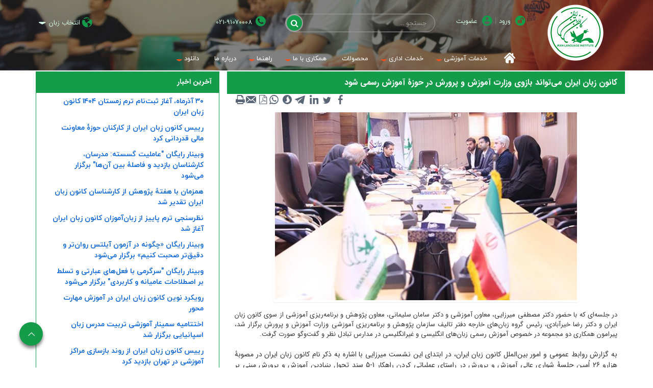

--- FILE ---
content_type: text/html; charset=utf-8
request_url: https://www.ili.ir/fa/news/2304/%DA%A9%D8%A7%D9%86%D9%88%D9%86-%D8%B2%D8%A8%D8%A7%D9%86-%D8%A7%DB%8C%D8%B1%D8%A7%D9%86-%D9%85%DB%8C-%D8%AA%D9%88%D8%A7%D9%86%D8%AF-%D8%A8%D8%A7%D8%B2%D9%88%DB%8C-%D9%88%D8%B2%D8%A7%D8%B1%D8%AA-%D8%A2%D9%85%D9%88%D8%B2%D8%B4-%D9%88-%D9%BE%D8%B1%D9%88%D8%B1%D8%B4-%D8%AF%D8%B1-%D8%AD%D9%88%D8%B2%DB%80-%D8%A2%D9%85%D9%88%D8%B2%D8%B4-%D8%B1%D8%B3%D9%85%DB%8C-%D8%B4%D9%88%D8%AF
body_size: 38839
content:


<!DOCTYPE html>
<html lang='fa' xml:lang='fa' itemscope itemtype="http://schema.org/WebPage">
<head><meta charset="utf-8" /><meta http-equiv="X-UA-Compatible" content="IE=edge" /><meta name="viewport" content="width=device-width, initial-scale=1" /><meta name="fontiran.com:license" content="LF3TA" /><meta name="fontiran.com:license" content="UECNB" /><meta name="fontiran.com:license" content="PN88C" /><title>
	کانون زبان ایران می‌تواند بازوی وزارت آموزش و پرورش در حوزۀ آموزش رسمی شود | کانون زبان ایران 
</title>
<meta name="robots" content="index, follow" />
<link href="/App_Themes/favicon.ico" rel="shortcut icon" type="image/x-icon" /><meta name="apple-mobile-web-app-title" content="کانون زبان ایران" /><link href="/App_Themes/touch-icon-iphone.png" rel="apple-touch-icon" /><link href="/App_Themes/touch-icon-ipad.png" rel="apple-touch-icon" sizes="76x76" /><link href="/App_Themes/touch-icon-iphone-retina.png" rel="apple-touch-icon" sizes="120x120" /><link href="/App_Themes/touch-icon-ipad-retina.png" rel="apple-touch-icon" sizes="152x152" />

<meta name="DC.Identifier" content="https://www.ili.ir/fa/news/2304/%da%a9%d8%a7%d9%86%d9%88%d9%86-%d8%b2%d8%a8%d8%a7%d9%86-%d8%a7%db%8c%d8%b1%d8%a7%d9%86-%d9%85%db%8c-%d8%aa%d9%88%d8%a7%d9%86%d8%af-%d8%a8%d8%a7%d8%b2%d9%88%db%8c-%d9%88%d8%b2%d8%a7%d8%b1%d8%aa-%d8%a2%d9%85%d9%88%d8%b2%d8%b4-%d9%88-%d9%be%d8%b1%d9%88%d8%b1%d8%b4-%d8%af%d8%b1-%d8%ad%d9%88%d8%b2%db%80-%d8%a2%d9%85%d9%88%d8%b2%d8%b4-%d8%b1%d8%b3%d9%85%db%8c-%d8%b4%d9%88%d8%af" />
<meta name="DC.Date.Created" content="12/18/2025" />
<meta name="DC.Title" content="کانون زبان ایران می‌تواند بازوی وزارت آموزش و پرورش در حوزۀ آموزش رسمی شود | کانون زبان ایران " />
<meta name="DC.Description" content="در جلسه‌ای که با حضور دکتر مصطفی میرزایی، معاون آموزشی و دکتر سامان سلیمانی، معاون پژوهش و برنامه‌ریزی آموزشی از سوی کانون زبان ایران و دکتر رضا خیرآبادی، رئیس گروه زبان‌های خارجه دفتر تالیف سازمان پژوهش و برنامه‌ریزی آموزشی وزارت آموزش و پرورش برگزار شد، پیرامون همکاری دو مجموعه در خصوص آموزش رسمی زبان‌های انگلیسی و غیرانگلیسی در مدارس تبادل نظر و گفت‌وگو صورت گرفت." />
<meta name="DC.Language" content="fa" />
<meta name="DC.Publisher" content="کانون زبان ایران" />
<meta property="og:title" content="کانون زبان ایران می‌تواند بازوی وزارت آموزش و پرورش در حوزۀ آموزش رسمی شود | کانون زبان ایران " />
<meta property="og:url" content="https://www.ili.ir/fa/news/2304/%da%a9%d8%a7%d9%86%d9%88%d9%86-%d8%b2%d8%a8%d8%a7%d9%86-%d8%a7%db%8c%d8%b1%d8%a7%d9%86-%d9%85%db%8c-%d8%aa%d9%88%d8%a7%d9%86%d8%af-%d8%a8%d8%a7%d8%b2%d9%88%db%8c-%d9%88%d8%b2%d8%a7%d8%b1%d8%aa-%d8%a2%d9%85%d9%88%d8%b2%d8%b4-%d9%88-%d9%be%d8%b1%d9%88%d8%b1%d8%b4-%d8%af%d8%b1-%d8%ad%d9%88%d8%b2%db%80-%d8%a2%d9%85%d9%88%d8%b2%d8%b4-%d8%b1%d8%b3%d9%85%db%8c-%d8%b4%d9%88%d8%af" />
<meta property="og:site_name" content="کانون زبان ایران" />
<meta property="og:description" content="در جلسه‌ای که با حضور دکتر مصطفی میرزایی، معاون آموزشی و دکتر سامان سلیمانی، معاون پژوهش و برنامه‌ریزی آموزشی از سوی کانون زبان ایران و دکتر رضا خیرآبادی، رئیس گروه زبان‌های خارجه دفتر تالیف سازمان پژوهش و برنامه‌ریزی آموزشی وزارت آموزش و پرورش برگزار شد، پیرامون همکاری دو مجموعه در خصوص آموزش رسمی زبان‌های انگلیسی و غیرانگلیسی در مدارس تبادل نظر و گفت‌وگو صورت گرفت." />
<meta property="og:type" content="article" />
<meta property="og:article:author" content="کانون زبان ایران" />
<meta property="og:image" content="https://www.ili.ir/MediaServer/XenrCj3l5asySX7izqM8UC/6840_0_2023_11_1200_630_1_jpg_0_0/6840.jpg" />
<meta property="og:image:type" content="image/jpeg" />
<meta property="og:image:width" content="1200" />
<meta property="og:image:height" content="630" />
<meta content="کانون زبان ایران می‌تواند بازوی وزارت آموزش و پرورش در حوزۀ آموزش رسمی شود | کانون زبان ایران " itemprop="name" />
<meta content="در جلسه‌ای که با حضور دکتر مصطفی میرزایی، معاون آموزشی و دکتر سامان سلیمانی، معاون پژوهش و برنامه‌ریزی آموزشی از سوی کانون زبان ایران و دکتر رضا خیرآبادی، رئیس گروه زبان‌های خارجه دفتر تالیف سازمان پژوهش و برنامه‌ریزی آموزشی وزارت آموزش و پرورش برگزار شد، پیرامون همکاری دو مجموعه در خصوص آموزش رسمی زبان‌های انگلیسی و غیرانگلیسی در مدارس تبادل نظر و گفت‌وگو صورت گرفت." itemprop="description" />
<meta content="https://www.ili.ir/MediaServer/XenrCj3l5asySX7izqM8UC/6840_0_2023_11_1200_630_1_jpg_0_0/6840.jpg" itemprop="image" />
<meta property="og:locale" content="fa_IR" />

    <!-- Google tag (gtag.js) -->
    <script async src="https://www.googletagmanager.com/gtag/js?id=G-TBZQJWJB86"></script>
    <script>
        window.dataLayer = window.dataLayer || [];
        function gtag() { dataLayer.push(arguments); }
        gtag('js', new Date());
        gtag('config', 'G-TBZQJWJB86');
    </script>
<meta name="author" content="کانون زبان ایران" />
<meta name="publisher" content="کانون زبان ایران" />
<meta name="generator" content="MANA Portal Management System" />
<meta name="google-site-verification" content="643wl4oYPSkW3RKOJdPac3B2AaTprFjpqW4GAEcKbcE" />
<meta name="copyright" content="© 2025 کانون زبان ایران" />

<!--[if lt IE 9]>
<script language='JavaScript' src='/Components/General/Resources/Scripts/Bootstrap/respond.min.js' type='text/javascript'></script>
<![endif]-->

<!--[if lt IE 9]>
<script language='JavaScript' src='/Components/General/Resources/Scripts/Bootstrap/html5shiv.min.js' type='text/javascript'></script>
<![endif]-->
<link rel="canonical" href="https://www.ili.ir/fa/news/2304/%da%a9%d8%a7%d9%86%d9%88%d9%86-%d8%b2%d8%a8%d8%a7%d9%86-%d8%a7%db%8c%d8%b1%d8%a7%d9%86-%d9%85%db%8c-%d8%aa%d9%88%d8%a7%d9%86%d8%af-%d8%a8%d8%a7%d8%b2%d9%88%db%8c-%d9%88%d8%b2%d8%a7%d8%b1%d8%aa-%d8%a2%d9%85%d9%88%d8%b2%d8%b4-%d9%88-%d9%be%d8%b1%d9%88%d8%b1%d8%b4-%d8%af%d8%b1-%d8%ad%d9%88%d8%b2%db%80-%d8%a2%d9%85%d9%88%d8%b2%d8%b4-%d8%b1%d8%b3%d9%85%db%8c-%d8%b4%d9%88%d8%af" /><link type="text/css" rel="stylesheet" media="all" href="https://www.ili.ir/fa/SWResource/v2/s/0/New/7ui8000000040BFMTomeY0zaf6QcbkixvyfBCZ8JCxFAyibbnThEAVcfPQbPbZhUwQcfzqJSqhXJDGfODJSrAJIunWD5ZI6jbSlyevRjeYBkUGVeXGIL5cDdwm8zV04SOJmzc4QKjkpCl6C9YKvuKd/yzqbnI55Y0Jv4S1T84046YGcy1m4000.css" /><link type="text/css" rel="stylesheet" media="all" href="https://www.ili.ir/fa/SWResource/v2/0/New/fde00b2d024cae982037936a5bc7f3401f424dcb2f197969a15c80e1d5345702687bf85cfcc22a8fe209ba4dabc12c115f4801eb8cfc33c1334f447dc32d94a02e0a784205a0d2a9ac0292/e5ce09ee5d9f2e82a5c865483092970aaa87dc15474a9b8fcdfd8cedbf3781a4353a00ddc4d60eee51ae2e2c6db1f6b35e833c3aa2.css" /><link href="/Telerik.Web.UI.WebResource.axd?d=PMrIT5dOWaVYIcpFWUE4nL6Kwm5avY4Ptuu5DDJuLjK0mGeOMrYWERWrtLSI6VS9UtVepjEfZGOz3otV7YjvZwYqnv1Qo0cR_Q-eL4ty4dmR9OGf0&amp;t=638841180637275692&amp;compress=1&amp;_TSM_CombinedScripts_=%[base64]/mIR524kxvaeDbaEZhF1YcX+ZoZa4iscELUC6IVGJ4I0Qm2Wdt/S/ZPJ86gtejrYsJk/u+Y4wi/v257dls/w2vPrbpgzyPlzwEwAS8Sf4l" type="text/css" rel="stylesheet" /><meta name="description" content="در جلسه‌ای که با حضور دکتر مصطفی میرزایی، معاون آموزشی و دکتر سامان سلیمانی، معاون پژوهش و برنامه‌ریزی آموزشی از سوی کانون زبان ایران و دکتر رضا خیرآبادی، رئیس گروه زبان‌های خارجه دفتر تالیف سازمان پژوهش و برنامه‌ریزی آموزشی وزارت آموزش و پرورش برگزار شد، پیرامون همکاری دو مجموعه در خصوص آموزش رسمی زبان‌های انگلیسی و غیرانگلیسی در مدارس تبادل نظر و گفت‌وگو صورت گرفت." /><meta name="keywords" content="کانون زبان ایران می‌تواند بازوی وزارت آموزش و پرورش در حوزۀ آموزش رسمی شود" /></head>
<body class="mainBody">
    <form name="frmContent" method="post" action="/fa/news/2304/کانون-زبان-ایران-می-تواند-بازوی-وزارت-آموزش-و-پرورش-در-حوزۀ-آموزش-رسمی-شود" style="width: 100%" onsubmit="javascript:if (typeof(WebForm_OnSubmit)!='undefined') {return WebForm_OnSubmit();} else {return true;}" id="frmContent">
<div>
<input type="hidden" name="ctl00_rssmStyleSheet_TSSM" id="ctl00_rssmStyleSheet_TSSM" value="" />
<input type="hidden" name="ctl00_rsmAll_TSM" id="ctl00_rsmAll_TSM" value="" />
<input type="hidden" name="__EVENTTARGET" id="__EVENTTARGET" value="" />
<input type="hidden" name="__EVENTARGUMENT" id="__EVENTARGUMENT" value="" />
<input type="hidden" name="__VIEWSTATE" id="__VIEWSTATE" value="wDPPo5K72pKYezqUUdGOWwpTQBXWLvRDEarsTLvmH1M7M1yqDH9ahbVJSlJmjBmPefiDPSj47km8K4mi4S78U5AOg+3Ht3pyPXgEPqyMxgjciP5SJyj205KP4WKm0+GroiAZRPs51DvJasDzmLvo3hM3Tvru9hD3xqFMrhK0Q6fwaQMQLorO4cmN8EqHRQ9CYE1U/[base64]/shqQPQiPO2AioCVUSjGuzxh4f36AoRkMmnwir9XMiYrc0RsFo19J1IfMbVRbqtPaFJAk6teJcRUfKE8ETZ6yLuWuT4o9lnvMM+yAwFt2gkWR6uw+0u/KRAuCM1oARdEukPBTMOICePq13VdX+6JEa4/OCNxv7VsnkUkKeWnIx1vv2K0YXSqdP46ylkBJE/Fz+6I1W6QKa/b+ALWKu+ZAJRDKpeGl+MVmLurPBirbeTImeNXoc8l2+PTXXYwmw/jmNeUcm3DpURrkTIOoggZag9GNSMJDmWpWF1uUaA74ayl47K3yimw==" />
</div>

<script type="text/javascript">
//<![CDATA[
var theForm = document.forms['frmContent'];
function __doPostBack(eventTarget, eventArgument) {
    if (!theForm.onsubmit || (theForm.onsubmit() != false)) {
        theForm.__EVENTTARGET.value = eventTarget;
        theForm.__EVENTARGUMENT.value = eventArgument;
        theForm.submit();
    }
}
//]]>
</script>


<script src="/WebResource.axd?d=pynGkmcFUV13He1Qd6_TZDC0kLo9bkJTz1lnjGZOOF0jAdhvng8GR9sBmhR1jPOm59Htyw2&amp;t=638901662248157332" type="text/javascript"></script>


<script src="/ScriptResource.axd?d=nv7asgRUU0tRmHNR2D6t1C9WenQe6sw5hR-mI6TmbTJ63PHsWCrKLCaTF0vF8OyGTaqG0q7oah5OD-0EPlr0R1V2u2by1Cl00ERm4RW2DDV2qmnDGNtN5kbYcyakP7j_aMtMog2&amp;t=ffffffff93d1c106" type="text/javascript"></script>
<script src="/Telerik.Web.UI.WebResource.axd?_TSM_HiddenField_=ctl00_rsmAll_TSM&amp;compress=1&amp;_TSM_CombinedScripts_=%3bnohLDdl+Q1/wYF+N6DzvKhSN82+i3DKpQIz/ZgZO2aRWb3a48kX/hmIcooPTL2ZrAiuJ28NMpLgtOdz98Key9LjGt/kl82ZAlh85YEl3vZRHd4gyhIuWQdExZjjOFlUl/7L33EBuFQOiO2xDfhMHDxyTbMRCJLEuQ9o3/v5RjDISxdDm+/jPScXF6XOVwjSeahxDSzEr8P6MR22NosBafCUpN2P7XyWjU6D6tKez+O4ssqJ/hJbvVRljbCGH2hl+LxvcN6XeOWIRsr/6TTnYSXACBTcWaCQhK5yoRPhyqHaglWY/[base64]" type="text/javascript"></script>
<script type="text/javascript">
//<![CDATA[
function WebForm_OnSubmit() {
if (typeof(ValidatorOnSubmit) == "function" && ValidatorOnSubmit() == false) return false;
return true;
}
//]]>
</script>

        <div id="generalMainWrap">
            
            <script type="text/javascript">
//<![CDATA[
Sys.WebForms.PageRequestManager._initialize('ctl00$rsmAll', 'frmContent', ['tctl00$cphMiddle$Sampa_Web_View_RemarkUI_RemarkListEditControl10cphMiddle_93$reRemarkEdit$cbCaptcha$rcCaptcha$ctl01','','tctl00$ctl00$cphMiddle$Sampa_Web_View_RemarkUI_RemarkListEditControl10cphMiddle_93$rlsRemarkList$pnlLikeResultPanel','','tctl00$ctl00$cphMiddle$Sampa_Web_View_RemarkUI_RemarkListEditControl10cphMiddle_93$rlsRemarkList$pnlNextPageResultPanel','','tctl00$ctl00$cphMiddle$Sampa_Web_View_RemarkUI_RemarkListEditControl10cphMiddle_93$rlsRemarkList$pnlRateSummaryPanel','','tctl00$ctl00$cphMiddle$Sampa_Web_View_RemarkUI_RemarkListEditControl10cphMiddle_93$reRemarkEdit$pnlRemarkEditPanel','','tctl00$ctl00$cphMiddle$Sampa_Web_View_RemarkUI_RemarkListEditControl10cphMiddle_93$reRemarkEdit$ucMessageBox$pnlLastMessagePanel','','tctl00$ramGeneralSU',''], ['ctl00$cphMiddle$Sampa_Web_View_RemarkUI_RemarkListEditControl10cphMiddle_93$reRemarkEdit$cbCaptcha$rcCaptcha$CaptchaLinkButton','','ctl00$cphMiddle$Sampa_Web_View_RemarkUI_RemarkListEditControl10cphMiddle_93$rlsRemarkList$btnLike','','ctl00$cphMiddle$Sampa_Web_View_RemarkUI_RemarkListEditControl10cphMiddle_93$rlsRemarkList$btnDislike','','ctl00$cphMiddle$Sampa_Web_View_RemarkUI_RemarkListEditControl10cphMiddle_93$rlsRemarkList$btnNextPage','','ctl00$cphMiddle$Sampa_Web_View_RemarkUI_RemarkListEditControl10cphMiddle_93$rlsRemarkList$btnShowRateSummary','','ctl00$cphMiddle$Sampa_Web_View_RemarkUI_RemarkListEditControl10cphMiddle_93$reRemarkEdit$btnSave',''], [], 90, 'ctl00');
//]]>
</script>

            <header class="mainHeaderWrap">
                <div class="adminBarWrap">
                    

                </div>
                <div class="bgWideDef">
                    <div class="headerTop">
                        <div id="ctl00_cphTopHeader_Container629" class="container ">
	<div id="ctl00_cphTopHeader_cphTopHeader_row_629_0" class="row row629">
		<div id="ctl00_cphTopHeader_cphTopHeaderRight_Container630" class=" col-sm-2 col-xs-3">
			<div id="ctl00_cphTopHeader_cphTopHeaderRight_cphTopHeaderRight_row_630_0" class="row row630">
				<div id="ctl00_cphTopHeader_cphTopHeaderRight_pnl00cphTopHeaderRight_825" class="col-cms col-md-12 logoSite">
					<div class="inner ">
						

<a id="ctl00_cphTopHeader_cphTopHeaderRight_Sampa_Web_View_GeneralUI_HeaderLogoContol00cphTopHeaderRight_825_hplLogo" title="کانون زبان ایران" class="mainLogoLink" href="/"><img id="ctl00_cphTopHeader_cphTopHeaderRight_Sampa_Web_View_GeneralUI_HeaderLogoContol00cphTopHeaderRight_825_imgLogo" class="img-responsive mainLogoImage hidden-xs" width="110" height="110" src="/MediaServer/uUFoZHUdghVJtS7N50N3c1/3381_0_2021_4_0_0_0_png_0_0/%da%a9%d8%a7%d9%86%d9%88%d9%86-%d8%b2%d8%a8%d8%a7%d9%86-%d8%a7%db%8c%d8%b1%d8%a7%d9%86.png" alt="کانون زبان ایران" style="border-width:0px;" /><img id="ctl00_cphTopHeader_cphTopHeaderRight_Sampa_Web_View_GeneralUI_HeaderLogoContol00cphTopHeaderRight_825_imgLogoMobile" class="img-responsive mobileMainLogoImage hidden-lg hidden-md hidden-sm" width="84" height="84" src="/MediaServer/N0SbccnRqhQNQz9URkyS38/3382_0_2021_4_0_0_0_png_0_0/%da%a9%d8%a7%d9%86%d9%88%d9%86-%d8%b2%d8%a8%d8%a7%d9%86-%d8%a7%db%8c%d8%b1%d8%a7%d9%86.png" alt="کانون زبان ایران" style="border-width:0px;" /></a>

					</div>
				</div>
			</div>
		</div><div id="ctl00_cphTopHeader_cphTopHeaderLeft_Container631" class=" col-sm-10 col-xs-9">
			<div id="ctl00_cphTopHeader_cphTopHeaderLeft_cphTopHeaderLeft_row_631_0" class="row row631">
				<div id="ctl00_cphTopHeader_cphTopHeaderLeft_pnl00cphTopHeaderLeft_977" class="col-cms col-lg-2 col-lg-npl col-lg-npr col-md-3 col-md-npl col-md-npr col-sm-3 col-sm-npl col-sm-npr col-xs-9 col-xs-npl col-xs-npr loginRegister">
					<div class="inner ">
						

<ul id="ctl00_cphTopHeader_cphTopHeaderLeft_Sampa_Web_View_SiteMemberUI_SiteMemberWelcome00cphTopHeaderLeft_977_ulWelcomWrapper" class="siteMemberWelcomeWrapNew noPrint ">
    
    
    <li id="ctl00_cphTopHeader_cphTopHeaderLeft_Sampa_Web_View_SiteMemberUI_SiteMemberWelcome00cphTopHeaderLeft_977_liLogout" class="logout">
        <a id="ctl00_cphTopHeader_cphTopHeaderLeft_Sampa_Web_View_SiteMemberUI_SiteMemberWelcome00cphTopHeaderLeft_977_hplLogout" href="/fa/login" target="_self"><i class='glyphicon glyphicon-responsive glyphicon-locked'></i><span>ورود</span></a>
    </li>
    <li id="ctl00_cphTopHeader_cphTopHeaderLeft_Sampa_Web_View_SiteMemberUI_SiteMemberWelcome00cphTopHeaderLeft_977_liCreateAccount" class="createAccount">
        <a id="ctl00_cphTopHeader_cphTopHeaderLeft_Sampa_Web_View_SiteMemberUI_SiteMemberWelcome00cphTopHeaderLeft_977_hplCreateAccount" href="/fa/signup"><i class='glyphicon glyphicon-user glyphicon-responsive'></i><span>عضویت</span></a>
    </li>
    
    
</ul>



					</div>
				</div><div id="ctl00_cphTopHeader_cphTopHeaderLeft_pnl01cphTopHeaderLeft_953" class="col-cms hidden-lg hidden-md hidden-sm mobileMenu">
					<div class="inner ">
						

<div class="pushMenuWrapper">
    <div class="pushMenuInner">
        <a class="hamburger"><i class=""></i><i class=""></i><i class=""></i></a>
        <div class="pushMenuTabPanel force">
            <div class="pushMenuCloseIco close"><i aria-hidden="true" class="fa fa-fw fa-times"></i></div>
            <div class="tabPanelSet">
                <a id="ctl00_cphTopHeader_cphTopHeaderLeft_Sampa_Web_View_GeneralUI_PushMenuControl01cphTopHeaderLeft_953_hplPushMenuLogo" class="pushMenuLogoLink" href="/"><img id="ctl00_cphTopHeader_cphTopHeaderLeft_Sampa_Web_View_GeneralUI_PushMenuControl01cphTopHeaderLeft_953_imgPushMenuLogo" class="img-responsive pushMenuLogo" width="113" height="113" src="/Content/media/image/2021/02/3301_orig.png" alt="کانون زبان ایران" style="width:113px;border-width:0px;" /></a>
                
                
                
                <div id="tabPanelMenu" class="tabpanelContent">
                    <div class="content" id="accordion">
                        <div class='panel panel-pushmenu-nochild level-0 '><a href='https://www.ili.ir' class=''><i class='glyphicon glyphicon-home'></i><span>صفحه نخست</span></a></div><div class='panel panel-pushmenu level-0 '><div class='panel-heading accordion-toggle collapsed'  data-toggle='collapse' data-target='#pushmenu158' data-parent='#accordion'><a  class=''>خدمات آموزشی</a></div><div id='pushmenu158' class='panel-body panel-collapse collapse  accordion'><ul id='accordion158'><li class='pushmenu-level1 has-submenu level-1'><div class='panel panel-pushmenu-level1 group158' id='accordion165'><div class='panel-heading accordion-toggle collapsed'  data-toggle='collapse' data-target='#pushmenu_165' id='head165' data-parent='#accordion158' ><a  class=''>آموزش عمومی زبان‌ها</a></div><div id='pushmenu_165' class='panel-body panel-collapse collapse ' data-parent='#accordion158' ><ul id='accordion165'><li class='pushmenu-level2  level-2'><div class='panel-pushmenu-level1-nochild'><a href='https://www.ili.ir/fa/services/services165/german-%d8%a2%d9%85%d9%88%d8%b2%d8%b4-%d8%b2%d8%a8%d8%a7%d9%86-%d8%a2%d9%84%d9%85%d8%a7%d9%86%db%8c' class=''>آموزش زبان آلمانی</a></div></li><li class='pushmenu-level2  level-2'><div class='panel-pushmenu-level1-nochild'><a href='https://www.ili.ir/fa/services/services165/spanish-%d8%a7%d8%b3%d9%be%d8%a7%d9%86%db%8c%d8%a7%db%8c%db%8c' class=''>آموزش زبان اسپانیایی</a></div></li><li class='pushmenu-level2  level-2'><div class='panel-pushmenu-level1-nochild'><a href='https://www.ili.ir/fa/services/services165/ordinary-%d8%a2%d9%85%d9%88%d8%b2%d8%b4-%d8%b2%d8%a8%d8%a7%d9%86-%d8%a7%d9%86%da%af%d9%84%db%8c%d8%b3%db%8c' class=''>آموزش زبان انگلیسی</a></div></li><li class='pushmenu-level2  level-2'><div class='panel-pushmenu-level1-nochild'><a href='https://www.ili.ir/fa/services/services165/act-%d8%a2%d9%85%d9%88%d8%b2%d8%b4-%d9%85%da%a9%d8%a7%d9%84%d9%85%d9%87-%d8%a7%d9%86%da%af%d9%84%db%8c%d8%b3%db%8c' class=''>آموزش مکالمه انگلیسی</a></div></li><li class='pushmenu-level2  level-2'><div class='panel-pushmenu-level1-nochild'><a href='https://www.ili.ir/fa/services/services165/italian-%d8%a2%d9%85%d9%88%d8%b2%d8%b4-%d8%b2%d8%a8%d8%a7%d9%86-%d8%a7%db%8c%d8%aa%d8%a7%d9%84%db%8c%d8%a7%db%8c%db%8c' class=''>آموزش زبان ایتالیایی</a></div></li><li class='pushmenu-level2  level-2'><div class='panel-pushmenu-level1-nochild'><a href='https://www.ili.ir/fa/services/services165/turkey-turkey-%d8%a2%d9%85%d9%88%d8%b2%d8%b4-%d8%b2%d8%a8%d8%a7%d9%86-%d8%aa%d8%b1%da%a9%db%8c-%d8%a7%d8%b3%d8%aa%d8%a7%d9%86%d8%a8%d9%88%d9%84%db%8c-%d8%a2%d9%85%d9%88%d8%b2%d8%b4%da%af%d8%a7%d9%87-%d9%85%d9%88%d8%b3%d8%b3%d9%87' class=''>آموزش زبان ترکی استانبولی</a></div></li><li class='pushmenu-level2  level-2'><div class='panel-pushmenu-level1-nochild'><a href='https://www.ili.ir/fa/services/services165/chinese-%d8%a2%d9%85%d9%88%d8%b2%d8%b4-%d8%b2%d8%a8%d8%a7%d9%86-%da%86%db%8c%d9%86%db%8c' class=''>آموزش زبان چینی</a></div></li><li class='pushmenu-level2  level-2'><div class='panel-pushmenu-level1-nochild'><a href='https://www.ili.ir/fa/services/services165/russian-%d8%a2%d9%85%d9%88%d8%b2%d8%b4-%d8%b2%d8%a8%d8%a7%d9%86-%d8%b1%d9%88%d8%b3%db%8c' class=''>آموزش زبان روسی</a></div></li><li class='pushmenu-level2  level-2'><div class='panel-pushmenu-level1-nochild'><a href='https://www.ili.ir/fa/services/services165/arabic-%d8%b9%d8%b1%d8%a8%db%8c' class=''>آموزش زبان عربی</a></div></li><li class='pushmenu-level2  level-2'><div class='panel-pushmenu-level1-nochild'><a href='https://www.ili.ir/fa/services/services165/persian-%d8%a2%d9%85%d9%88%d8%b2%d8%b4-%d8%b2%d8%a8%d8%a7%d9%86-%d9%81%d8%a7%d8%b1%d8%b3%db%8c' class=''>آموزش زبان فارسی</a></div></li><li class='pushmenu-level2  level-2'><div class='panel-pushmenu-level1-nochild'><a href='https://www.ili.ir/fa/services/services165/french-%d9%81%d8%b1%d8%a7%d9%86%d8%b3%d9%87' class=''>آموزش زبان فرانسه</a></div></li></ul></div></div></li><li class='pushmenu-level2  level-1'><div class='panel-pushmenu-level1-nochild'><a href='https://www.ili.ir/fa/services/services-%d8%a2%d9%85%d9%88%d8%b2%d8%b4-%d8%b2%d8%a8%d8%a7%d9%86-%d8%a8%d8%a7-%d8%a7%d9%87%d8%af%d8%a7%d9%81-%d9%88%db%8c%da%98%d9%87' class=''>آموزش زبان با اهداف ویژه</a></div></li><li class='pushmenu-level2  level-1'><div class='panel-pushmenu-level1-nochild'><a href='https://www.ili.ir/fa/services/lms-%d8%a2%d9%85%d9%88%d8%b2%d8%b4-%d9%87%d8%a7%db%8c-%d9%85%d8%ac%d8%a7%d8%b2%db%8c-LMS' class=''>آموزش های مجازی</a></div></li><li class='pushmenu-level2  level-1'><div class='panel-pushmenu-level1-nochild'><a href='https://www.ili.ir/fa/services/stafftraining-%d8%a2%d9%85%d9%88%d8%b2%d8%b4-%d9%86%db%8c%d8%b1%d9%88%db%8c-%d8%a7%d9%86%d8%b3%d8%a7%d9%86%db%8c' class=''>آموزش نیروی انسانی</a></div></li></ul></div></div><div class='panel panel-pushmenu level-0 '><div class='panel-heading accordion-toggle collapsed'  data-toggle='collapse' data-target='#pushmenu467' data-parent='#accordion'><a  class=''>خدمات اداری</a></div><div id='pushmenu467' class='panel-body panel-collapse collapse  accordion'><ul id='accordion467'><li class='pushmenu-level1 has-submenu level-1'><div class='panel panel-pushmenu-level1 group467' id='accordion468'><div class='panel-heading accordion-toggle collapsed'  data-toggle='collapse' data-target='#pushmenu_468' id='head468' data-parent='#accordion467' ><a  class=''>معاونت‌ها</a></div><div id='pushmenu_468' class='panel-body panel-collapse collapse ' data-parent='#accordion467' ><ul id='accordion468'><li class='pushmenu-level2  level-2'><div class='panel-pushmenu-level1-nochild'><a href='https://www.ili.ir/fa/official/deputies/education' class=''>معاونت آموزشی</a></div></li><li class='pushmenu-level2  level-2'><div class='panel-pushmenu-level1-nochild'><a href='https://www.ili.ir/fa/official/deputies/research' class=''>معاونت پژوهش</a></div></li></ul></div></div></li><li class='pushmenu-level1 has-submenu level-1'><div class='panel panel-pushmenu-level1 group467' id='accordion428'><div class='panel-heading accordion-toggle collapsed'  data-toggle='collapse' data-target='#pushmenu_428' id='head428' data-parent='#accordion467' ><a  class=''>کارمندان</a></div><div id='pushmenu_428' class='panel-body panel-collapse collapse ' data-parent='#accordion467' ><ul id='accordion428'><li class='pushmenu-level2  level-2'><div class='panel-pushmenu-level1-nochild'><a href='http://register.ili.ir/samaneh1.html' target='_blank'  class='' rel='noreferrer'>سامانه متمرکز</a></div></li><li class='pushmenu-level2  level-2'><div class='panel-pushmenu-level1-nochild'><a href='https://discount.ili.ir' class='' rel='noreferrer'>سامانه ثبت درخواست تخفیف</a></div></li><li class='pushmenu-level2  level-2'><div class='panel-pushmenu-level1-nochild'><a href='http://register.ili.ir/teacher2/' target='_blank'  class='' rel='noreferrer'>فیش حقوقی کارکنان</a></div></li></ul></div></div></li><li class='pushmenu-level1 has-submenu level-1'><div class='panel panel-pushmenu-level1 group467' id='accordion471'><div class='panel-heading accordion-toggle collapsed'  data-toggle='collapse' data-target='#pushmenu_471' id='head471' data-parent='#accordion467' ><a  class=''>مدرسان</a></div><div id='pushmenu_471' class='panel-body panel-collapse collapse ' data-parent='#accordion467' ><ul id='accordion471'><li class='pushmenu-level2  level-2'><div class='panel-pushmenu-level1-nochild'><a href='http://register.ili.ir/expert/teacher/Login.aspx' target='_blank'  class='' rel='noreferrer'>سامانه کارشناسان و مدرسان</a></div></li><li class='pushmenu-level2  level-2'><div class='panel-pushmenu-level1-nochild'><a href='https://register.ili.ir/jazbbazdid.htm' class='' rel='noreferrer'>ثبت‌نام آزمون ورودی کارشناس بازدید/جذب</a></div></li><li class='pushmenu-level2  level-2'><div class='panel-pushmenu-level1-nochild'><a href='https://register.ili.ir/zemnkhedmat' class='' rel='noreferrer'>ثبت‌نام دوره آموزش ضمن خدمت مدرسان</a></div></li></ul></div></div></li></ul></div></div><div class='panel panel-pushmenu-nochild level-0 '><a href='https://www.ili.ir/fa/productions-%d9%85%d8%ad%d8%b5%d9%88%d9%84%d8%a7%d8%aa-%d8%a2%d9%85%d9%88%d8%b2%d8%b4%db%8c' class=''>محصولات</a></div><div class='panel panel-pushmenu level-0 '><div class='panel-heading accordion-toggle collapsed'  data-toggle='collapse' data-target='#pushmenu170' data-parent='#accordion'><a  class=''>همکاری با ما</a></div><div id='pushmenu170' class='panel-body panel-collapse collapse  accordion'><ul id='accordion170'><li class='pushmenu-level2  level-1'><div class='panel-pushmenu-level1-nochild'><a href='https://www.ili.ir/fa/cooperation/recruitment-%d8%ac%d8%b0%d8%a8-%d9%88-%d8%aa%d8%b1%d8%a8%db%8c%d8%aa-%d9%85%d8%af%d8%b1%d8%b3' class=''>جذب مدرس</a></div></li><li class='pushmenu-level2  level-1'><div class='panel-pushmenu-level1-nochild'><a href='https://www.ili.ir/fa/cooperation/withorganizations-%d9%87%d9%85%da%a9%d8%a7%d8%b1%db%8c-%d8%a8%d8%a7-%d8%b3%d8%a7%d8%b2%d9%85%d8%a7%d9%86-%d9%87%d8%a7-%d9%88-%d9%85%d8%af%d8%a7%d8%b1%d8%b3' class=''>همکاری با سازمان ها و مدارس</a></div></li><li class='pushmenu-level2  level-1'><div class='panel-pushmenu-level1-nochild'><a href='http://research.ili.ir' class='' rel='noreferrer'>سامانه پژوهش</a></div></li></ul></div></div><div class='panel panel-pushmenu level-0 '><div class='panel-heading accordion-toggle collapsed'  data-toggle='collapse' data-target='#pushmenu163' data-parent='#accordion'><a  class=''>راهنما</a></div><div id='pushmenu163' class='panel-body panel-collapse collapse  accordion'><ul id='accordion163'><li class='pushmenu-level1 has-submenu level-1'><div class='panel panel-pushmenu-level1 group163' id='accordion136'><div class='panel-heading accordion-toggle collapsed'  data-toggle='collapse' data-target='#pushmenu_136' id='head136' data-parent='#accordion163' ><a  class=''>تماس با ما</a></div><div id='pushmenu_136' class='panel-body panel-collapse collapse ' data-parent='#accordion163' ><ul id='accordion136'><li class='pushmenu-level2  level-2'><div class='panel-pushmenu-level1-nochild'><a href='https://www.ili.ir/fa/help/contactus/problems' class=''>ارتباط با مشتری</a></div></li><li class='pushmenu-level2  level-2'><div class='panel-pushmenu-level1-nochild'><a href='https://www.ili.ir/fa/help/contactus/centraloffice-%d8%aa%d9%85%d8%a7%d8%b3-%d8%a8%d8%a7-%d9%85%d8%a7-%d8%af%d9%81%d8%aa%d8%b1-%d9%85%d8%b1%da%a9%d8%b2%db%8c-%da%a9%d8%a7%d9%86%d9%88%d9%86-%d8%b2%d8%a8%d8%a7%d9%86-%d8%a7%db%8c%d8%b1%d8%a7%d9%86-%d8%a2%d9%85%d9%88%d8%b2%d8%b4%da%af%d8%a7%d9%87-%d8%b2%d8%a8%d8%a7%d9%86' class=''>دفتر مرکزی</a></div></li></ul></div></div></li><li class='pushmenu-level2  level-1'><div class='panel-pushmenu-level1-nochild'><a href='https://www.ili.ir/fa/help/sitemap-%d9%86%d9%82%d8%b4%d9%87-%d8%b3%d8%a7%db%8c%d8%aa' class=''>نقشه سایت</a></div></li><li class='pushmenu-level2  level-1'><div class='panel-pushmenu-level1-nochild'><a href='https://www.ili.ir/fa/help/brochure-%d8%af%d9%81%d8%aa%d8%b1%da%86%d9%87-%d9%87%d8%a7%db%8c-%d8%b1%d8%a7%d9%87%d9%86%d9%85%d8%a7%db%8c-%d8%b2%d8%a8%d8%a7%d9%86-%d8%a2%d9%85%d9%88%d8%b2%d8%a7%d9%86' class=''>دفترچه های راهنمای زبان آموزان</a></div></li><li class='pushmenu-level1 has-submenu level-1'><div class='panel panel-pushmenu-level1 group163' id='accordion442'><div class='panel-heading accordion-toggle collapsed'  data-toggle='collapse' data-target='#pushmenu_442' id='head442' data-parent='#accordion163' ><a  class=''>راهنمای کلاس‌های آنلاین</a></div><div id='pushmenu_442' class='panel-body panel-collapse collapse ' data-parent='#accordion163' ><ul id='accordion442'><li class='pushmenu-level2  level-2'><div class='panel-pushmenu-level1-nochild'><a href='https://www.ili.ir/fa/help/onlineclasshelp/students' class=''>زبان آموزان</a></div></li><li class='pushmenu-level2  level-2'><div class='panel-pushmenu-level1-nochild'><a href='https://www.ili.ir/fa/help/onlineclasshelp/teachers' class=''>مدرسان</a></div></li></ul></div></div></li><li class='pushmenu-level2  level-1'><div class='panel-pushmenu-level1-nochild'><a href='https://www.ili.ir/fa/help/provisions-%d9%85%d9%82%d8%b1%d8%b1%d8%a7%d8%aa-%d8%a2%d9%85%d9%88%d8%b2%d8%b4%db%8c-%d8%a7%d9%86%d8%b6%d8%a8%d8%a7%d8%b7%db%8c' class=''>مقررات انضباطی - آموزشی</a></div></li><li class='pushmenu-level2  level-1'><div class='panel-pushmenu-level1-nochild'><a href='https://www.ili.ir/fa/help/faq-%d9%be%d8%b1%d8%b3%d8%b4-%d9%87%d8%a7%db%8c-%d9%85%d8%aa%d8%af%d8%a7%d9%88%d9%84' class=''>پرسش های متداول</a></div></li></ul></div></div><div class='panel panel-pushmenu-nochild level-0 '><a href='https://www.ili.ir/fa/aboutus-%d8%af%d8%b1%d8%a8%d8%a7%d8%b1%d9%87-%d9%85%d8%a7-%da%a9%d8%a7%d9%86%d9%88%d9%86-%d8%b2%d8%a8%d8%a7%d9%86-%d8%a7%db%8c%d8%b1%d8%a7%d9%86-%d8%a2%d9%85%d9%88%d8%b2%d8%b4%da%af%d8%a7%d9%87-%d8%b2%d8%a8%d8%a7%d9%86' class=''>درباره ما</a></div><div class='panel panel-pushmenu level-0 '><div class='panel-heading accordion-toggle collapsed'  data-toggle='collapse' data-target='#pushmenu155' data-parent='#accordion'><a  class=''>دانلود</a></div><div id='pushmenu155' class='panel-body panel-collapse collapse  accordion'><ul id='accordion155'><li class='pushmenu-level2  level-1'><div class='panel-pushmenu-level1-nochild'><a href='https://www.ili.ir/fa/download/public-%d8%b9%d9%85%d9%88%d9%85%db%8c' class=''>عمومی</a></div></li></ul></div></div><div class='panel panel-pushmenu-nochild level-0 '><a href='https://www.ili.ir/fa/corporation' class=''>کسب و کار</a></div>
                    </div>
                </div>
                <div id="tabPanelSecond" class="tabpanelContent">
                    <div class="content">
                        <div id="ctl00_cphTopHeader_cphTopHeaderLeft_Sampa_Web_View_GeneralUI_PushMenuControl01cphTopHeaderLeft_953_pnlMenuPanel">

						</div>
                    </div>
                    <div class="content staticBox">
                        
                    </div>
                </div>
            </div>
        </div>
        <ul id="ctl00_cphTopHeader_cphTopHeaderLeft_Sampa_Web_View_GeneralUI_PushMenuControl01cphTopHeaderLeft_953_ulPushMenuLinks" class="pushMenuLinksWrap">
            <a id="ctl00_cphTopHeader_cphTopHeaderLeft_Sampa_Web_View_GeneralUI_PushMenuControl01cphTopHeaderLeft_953_hplPushMenuLogoLinks" class="pushMenuLogoLink" href="/"><img id="ctl00_cphTopHeader_cphTopHeaderLeft_Sampa_Web_View_GeneralUI_PushMenuControl01cphTopHeaderLeft_953_imgPushMenuLogoLinks" class="img-responsive imgPushMenuLogo" width="113" height="113" src="/Content/media/image/2021/02/3301_orig.png" alt="کانون زبان ایران" style="width:113px;border-width:0px;" /></a>
            <li id="ctl00_cphTopHeader_cphTopHeaderLeft_Sampa_Web_View_GeneralUI_PushMenuControl01cphTopHeaderLeft_953_liMainMenu" class="mainMenuLink">
                <span id="ctl00_cphTopHeader_cphTopHeaderLeft_Sampa_Web_View_GeneralUI_PushMenuControl01cphTopHeaderLeft_953_lblMainMenu">منوی اصلی</span>
            </li>
            <li id="ctl00_cphTopHeader_cphTopHeaderLeft_Sampa_Web_View_GeneralUI_PushMenuControl01cphTopHeaderLeft_953_liSecondTab" class="secondMenuLink">
                <span id="ctl00_cphTopHeader_cphTopHeaderLeft_Sampa_Web_View_GeneralUI_PushMenuControl01cphTopHeaderLeft_953_lblSecondTab"></span>
            </li>
        </ul>
        <ul class="pushMenuSimpleLinksWrap">
            <li class='simpleLinks'><a href='https://www.ili.ir/fa/onlineclasses-سامانه-آموزش-آنلاین'>کلاس های آنلاین</a></li><li class='simpleLinks'><a href='https://www.ili.ir/fa/reserve-رزرو-اینترنتی'>رزرو اینترنتی</a></li><li class='simpleLinks'><a href='https://www.ili.ir/fa/systems-سامانه-الکترونیکی-کانون-زبان'>سامانه الکترونیکی</a></li>
        </ul>
    </div>
</div>
<div class="pushMenuOverlay"></div>
<span id="ctl00_cphTopHeader_cphTopHeaderLeft_Sampa_Web_View_GeneralUI_PushMenuControl01cphTopHeaderLeft_953_lblBreakPoint" class="hidden pushMenuBreakPoint">767</span>
					</div>
				</div><div id="ctl00_cphTopHeader_cphTopHeaderLeft_pnl02cphTopHeaderLeft_954" class="col-cms col-lg-4 col-md-3 col-sm-3 col-xs-12 col-xs-npr searchBox">
					<div class="inner ">
						<div id="pnlGeneralSearchBox" class="form-inline generalSearchBox noPrint">
							
    <div class="form-group">
        <div class="input-group">
            <label for="ctl00_cphTopHeader_cphTopHeaderLeft_Sampa_Web_View_GeneralUI_SearchBox02cphTopHeaderLeft_954_txtSearch" id="ctl00_cphTopHeader_cphTopHeaderLeft_Sampa_Web_View_GeneralUI_SearchBox02cphTopHeaderLeft_954_lblSearch" class="inputText hidden">جستجو</label>
            <input name="ctl00$cphTopHeader$cphTopHeaderLeft$Sampa_Web_View_GeneralUI_SearchBox02cphTopHeaderLeft_954$txtSearch" type="text" maxlength="255" id="ctl00_cphTopHeader_cphTopHeaderLeft_Sampa_Web_View_GeneralUI_SearchBox02cphTopHeaderLeft_954_txtSearch" class="form-control" onkeypress="return clickButton(event,&#39;ctl00_cphTopHeader_cphTopHeaderLeft_Sampa_Web_View_GeneralUI_SearchBox02cphTopHeaderLeft_954_btnSearch&#39;);" aria-label="جستجو" placeholder="جستجو ..." />
            <div id="ctl00_cphTopHeader_cphTopHeaderLeft_Sampa_Web_View_GeneralUI_SearchBox02cphTopHeaderLeft_954_pnlSearchButton" class="input-group-btn searchButtonWrapper">
								
                <input type="button" name="ctl00$cphTopHeader$cphTopHeaderLeft$Sampa_Web_View_GeneralUI_SearchBox02cphTopHeaderLeft_954$btnSearch" value="" onclick="if (typeof(Page_ClientValidate) == &#39;function&#39;) {  if (Page_ClientValidate(&#39;SearchBoxctl00_cphTopHeader_cphTopHeaderLeft_Sampa_Web_View_GeneralUI_SearchBox02cphTopHeaderLeft_954&#39;) == false)  { Page_BlockSubmit = false; return false; }}  if (typeof _globalEditorChanged !== &#39;undefined&#39;) {  _globalEditorChanged = false; } this.disabled = true;WebForm_DoPostBackWithOptions(new WebForm_PostBackOptions(&quot;ctl00$cphTopHeader$cphTopHeaderLeft$Sampa_Web_View_GeneralUI_SearchBox02cphTopHeaderLeft_954$btnSearch&quot;, &quot;&quot;, true, &quot;SearchBoxctl00_cphTopHeader_cphTopHeaderLeft_Sampa_Web_View_GeneralUI_SearchBox02cphTopHeaderLeft_954&quot;, &quot;&quot;, false, true))" id="ctl00_cphTopHeader_cphTopHeaderLeft_Sampa_Web_View_GeneralUI_SearchBox02cphTopHeaderLeft_954_btnSearch" />
                <label for="ctl00_cphTopHeader_cphTopHeaderLeft_Sampa_Web_View_GeneralUI_SearchBox02cphTopHeaderLeft_954_btnSearch" id="ctl00_cphTopHeader_cphTopHeaderLeft_Sampa_Web_View_GeneralUI_SearchBox02cphTopHeaderLeft_954_lblSearchButton" class="hidden">جستجو</label>
                <span id="ctl00_cphTopHeader_cphTopHeaderLeft_Sampa_Web_View_GeneralUI_SearchBox02cphTopHeaderLeft_954_rfvSearch" style="color:Red;"></span>
            
							</div>
            
        </div>
    </div>

						</div>

					</div>
				</div><div id="ctl00_cphTopHeader_cphTopHeaderLeft_pnl03cphTopHeaderLeft_955" class="col-cms col-sm-3 col-xs-6 col-xs-npl col-xs-npr callTo">
					<div class="inner ">
						<div class='content'><a href="tel:+982191070008">021-91070008</a></div>
					</div>
				</div><div id="ctl00_cphTopHeader_cphTopHeaderLeft_pnl04cphTopHeaderLeft_956" class="col-cms col-lg-2 col-lg-offset-1 col-md-3 col-md-offset-0 col-sm-3 col-sm-offset-0 col-xs-4 col-xs-offset-2 hidden-xs langSel">
					<div class="inner ">
						
<div id="ctl00_cphTopHeader_cphTopHeaderLeft_Sampa_Web_View_GeneralUI_SelectLanguageControl04cphTopHeaderLeft_956_pnlLanguageSelectDropdown" class="selectLanguageDropdownWrap noPrint">
							
    <div class="dropdown">
        <button class=" dropdown-toggle" type="button" data-toggle="dropdown">
             <i class='glyphicon glyphicon-world'></i> انتخاب زبان <span class="caret"></span>
        </button>
        <ul class="dropdown-menu">
            <li class='selectLanguageTextDropdown selectLanguageDropdownCurrent'><a href='/fa/home' class='flag-fa'>فارسی</a></li><li class='selectLanguageTextDropdown '><a href='/en/home' class='flag-en'>English</a></li>
        </ul>
    </div>

						</div>

					</div>
				</div><div id="ctl00_cphTopHeader_cphTopHeaderLeft_pnl05cphTopHeaderLeft_957" class="col-cms col-lg-2 col-lg-offset-5 hidden-lg col-lg-npl col-lg-npr col-md-3 col-md-offset-3 hidden-md col-md-npl col-md-npr col-sm-3 col-sm-offset-2 hidden-sm col-sm-npl col-sm-npr col-xs-6 col-xs-offset-0 col-xs-npl col-xs-npr langSel">
					<div class="inner ">
						
<div id="ctl00_cphTopHeader_cphTopHeaderLeft_Sampa_Web_View_GeneralUI_SelectLanguageControl05cphTopHeaderLeft_957_pnlLanguageSelectDropdown" class="selectLanguageDropdownWrap noPrint">
							
    <div class="dropdown">
        <button class=" dropdown-toggle" type="button" data-toggle="dropdown">
             <i class='glyphicon glyphicon-world'></i> &nbsp; <span class="caret"></span>
        </button>
        <ul class="dropdown-menu">
            <li class='selectLanguageTextDropdown selectLanguageDropdownCurrent'><a href='/fa/newhome' class='flag-fa'>فارسی</a></li><li class='selectLanguageTextDropdown '><a href='/en/newhome' class='flag-en'>English</a></li>
        </ul>
    </div>

						</div>

					</div>
				</div>
			</div><div id="ctl00_cphTopHeader_cphTopHeaderLeft_cphTopHeaderLeft_row_631_1" class="row row631">
				<div id="ctl00_cphTopHeader_cphTopHeaderLeft_pnl10cphTopHeaderLeft_958" class="col-cms col-xs-11 hidden-xs menuStyle">
					<div class="inner ">
						<div id="ctl00_cphTopHeader_cphTopHeaderLeft_Sampa_Web_View_GeneralUI_MegaMenuControl10cphTopHeaderLeft_958_pnlMegaMenu" class="noPrint">
							
    <div id="ctl00_cphTopHeader_cphTopHeaderLeft_Sampa_Web_View_GeneralUI_MegaMenuControl10cphTopHeaderLeft_958_pnlMainMenu" class="mainMenu">
								
        <div id="ctl00_cphTopHeader_cphTopHeaderLeft_Sampa_Web_View_GeneralUI_MegaMenuControl10cphTopHeaderLeft_958_pnlMenuContainer" class="menu3dmega">
									
            <ul><li ><a title='صفحه نخست' href='https://www.ili.ir' class='first top-level-link'><span><i class='glyphicon glyphicon-home'></i></span></a></li><li ><span class='arrow-icon-bottom'><a  href='#' class='top-level-link'><span>خدمات آموزشی</span></a></span><div class='dropdown-menu'><ul><li ><a  href='#' class='first'><span>آموزش عمومی زبان‌ها</span></a><ul class='dropdown-menu sub'><li ><a  href='https://www.ili.ir/fa/services/services165/german-%d8%a2%d9%85%d9%88%d8%b2%d8%b4-%d8%b2%d8%a8%d8%a7%d9%86-%d8%a2%d9%84%d9%85%d8%a7%d9%86%db%8c' class='first'><span>آموزش زبان آلمانی</span></a></li><li ><a  href='https://www.ili.ir/fa/services/services165/spanish-%d8%a7%d8%b3%d9%be%d8%a7%d9%86%db%8c%d8%a7%db%8c%db%8c'><span>آموزش زبان اسپانیایی</span></a></li><li ><a  href='https://www.ili.ir/fa/services/services165/ordinary-%d8%a2%d9%85%d9%88%d8%b2%d8%b4-%d8%b2%d8%a8%d8%a7%d9%86-%d8%a7%d9%86%da%af%d9%84%db%8c%d8%b3%db%8c'><span>آموزش زبان انگلیسی</span></a></li><li ><a  href='https://www.ili.ir/fa/services/services165/act-%d8%a2%d9%85%d9%88%d8%b2%d8%b4-%d9%85%da%a9%d8%a7%d9%84%d9%85%d9%87-%d8%a7%d9%86%da%af%d9%84%db%8c%d8%b3%db%8c'><span>آموزش مکالمه انگلیسی</span></a></li><li ><a  href='https://www.ili.ir/fa/services/services165/italian-%d8%a2%d9%85%d9%88%d8%b2%d8%b4-%d8%b2%d8%a8%d8%a7%d9%86-%d8%a7%db%8c%d8%aa%d8%a7%d9%84%db%8c%d8%a7%db%8c%db%8c'><span>آموزش زبان ایتالیایی</span></a></li><li ><a  href='https://www.ili.ir/fa/services/services165/turkey-turkey-%d8%a2%d9%85%d9%88%d8%b2%d8%b4-%d8%b2%d8%a8%d8%a7%d9%86-%d8%aa%d8%b1%da%a9%db%8c-%d8%a7%d8%b3%d8%aa%d8%a7%d9%86%d8%a8%d9%88%d9%84%db%8c-%d8%a2%d9%85%d9%88%d8%b2%d8%b4%da%af%d8%a7%d9%87-%d9%85%d9%88%d8%b3%d8%b3%d9%87'><span>آموزش زبان ترکی استانبولی</span></a></li><li ><a  href='https://www.ili.ir/fa/services/services165/chinese-%d8%a2%d9%85%d9%88%d8%b2%d8%b4-%d8%b2%d8%a8%d8%a7%d9%86-%da%86%db%8c%d9%86%db%8c'><span>آموزش زبان چینی</span></a></li><li ><a  href='https://www.ili.ir/fa/services/services165/russian-%d8%a2%d9%85%d9%88%d8%b2%d8%b4-%d8%b2%d8%a8%d8%a7%d9%86-%d8%b1%d9%88%d8%b3%db%8c'><span>آموزش زبان روسی</span></a></li><li ><a  href='https://www.ili.ir/fa/services/services165/arabic-%d8%b9%d8%b1%d8%a8%db%8c'><span>آموزش زبان عربی</span></a></li><li ><a  href='https://www.ili.ir/fa/services/services165/persian-%d8%a2%d9%85%d9%88%d8%b2%d8%b4-%d8%b2%d8%a8%d8%a7%d9%86-%d9%81%d8%a7%d8%b1%d8%b3%db%8c'><span>آموزش زبان فارسی</span></a></li><li ><a  href='https://www.ili.ir/fa/services/services165/french-%d9%81%d8%b1%d8%a7%d9%86%d8%b3%d9%87' class='last'><span>آموزش زبان فرانسه</span></a></li></ul></li><li ><a  href='https://www.ili.ir/fa/services/services-%d8%a2%d9%85%d9%88%d8%b2%d8%b4-%d8%b2%d8%a8%d8%a7%d9%86-%d8%a8%d8%a7-%d8%a7%d9%87%d8%af%d8%a7%d9%81-%d9%88%db%8c%da%98%d9%87'><span>آموزش زبان با اهداف ویژه</span></a></li><li ><a  href='https://www.ili.ir/fa/services/lms-%d8%a2%d9%85%d9%88%d8%b2%d8%b4-%d9%87%d8%a7%db%8c-%d9%85%d8%ac%d8%a7%d8%b2%db%8c-LMS'><span>آموزش های مجازی</span></a></li><li ><a  href='https://www.ili.ir/fa/services/stafftraining-%d8%a2%d9%85%d9%88%d8%b2%d8%b4-%d9%86%db%8c%d8%b1%d9%88%db%8c-%d8%a7%d9%86%d8%b3%d8%a7%d9%86%db%8c' class='last'><span>آموزش نیروی انسانی</span></a></li></ul></div></li><li ><span class='arrow-icon-bottom'><a  href='#' class='top-level-link'><span>خدمات اداری</span></a></span><div class='dropdown-menu'><ul><li ><a  href='#' class='first'><span>معاونت‌ها</span></a><ul class='dropdown-menu sub'><li ><a  href='https://www.ili.ir/fa/official/deputies/education' class='first'><span>معاونت آموزشی</span></a></li><li ><a  href='https://www.ili.ir/fa/official/deputies/research' class='last'><span>معاونت پژوهش</span></a></li></ul></li><li ><a  href='#'><span>کارمندان</span></a><ul class='dropdown-menu sub'><li ><a  href='http://register.ili.ir/samaneh1.html' target='_blank'  class='first' rel='noreferrer'><span>سامانه متمرکز</span></a></li><li ><a  href='https://discount.ili.ir' rel='noreferrer'><span>سامانه ثبت درخواست تخفیف</span></a></li><li ><a  href='http://register.ili.ir/teacher2/' target='_blank'  class='last' rel='noreferrer'><span>فیش حقوقی کارکنان</span></a></li></ul></li><li ><a  href='#' class='last'><span>مدرسان</span></a><ul class='dropdown-menu sub'><li ><a  href='http://register.ili.ir/expert/teacher/Login.aspx' target='_blank'  class='first' rel='noreferrer'><span>سامانه کارشناسان و مدرسان</span></a></li><li ><a  href='https://register.ili.ir/jazbbazdid.htm' rel='noreferrer'><span>ثبت‌نام آزمون ورودی کارشناس بازدید/جذب</span></a></li><li ><a  href='https://register.ili.ir/zemnkhedmat' class='last' rel='noreferrer'><span>ثبت‌نام دوره آموزش ضمن خدمت مدرسان</span></a></li></ul></li></ul></div></li><li ><a  href='https://www.ili.ir/fa/productions-%d9%85%d8%ad%d8%b5%d9%88%d9%84%d8%a7%d8%aa-%d8%a2%d9%85%d9%88%d8%b2%d8%b4%db%8c' class='top-level-link'><span>محصولات</span></a></li><li ><span class='arrow-icon-bottom'><a  href='#' class='top-level-link'><span>همکاری با ما</span></a></span><div class='dropdown-menu'><ul><li ><a  href='https://www.ili.ir/fa/cooperation/recruitment-%d8%ac%d8%b0%d8%a8-%d9%88-%d8%aa%d8%b1%d8%a8%db%8c%d8%aa-%d9%85%d8%af%d8%b1%d8%b3' class='first'><span>جذب مدرس</span></a></li><li ><a  href='https://www.ili.ir/fa/cooperation/withorganizations-%d9%87%d9%85%da%a9%d8%a7%d8%b1%db%8c-%d8%a8%d8%a7-%d8%b3%d8%a7%d8%b2%d9%85%d8%a7%d9%86-%d9%87%d8%a7-%d9%88-%d9%85%d8%af%d8%a7%d8%b1%d8%b3'><span>همکاری با سازمان ها و مدارس</span></a></li><li ><a  href='http://research.ili.ir' class='last' rel='noreferrer'><span>سامانه پژوهش</span></a></li></ul></div></li><li ><span class='arrow-icon-bottom'><a  href='#' class='top-level-link'><span>راهنما</span></a></span><div class='dropdown-menu'><ul><li ><a  href='#' class='first'><span>تماس با ما</span></a><ul class='dropdown-menu sub'><li ><a  href='https://www.ili.ir/fa/help/contactus/problems' class='first'><span>ارتباط با مشتری</span></a></li><li ><a  href='https://www.ili.ir/fa/help/contactus/centraloffice-%d8%aa%d9%85%d8%a7%d8%b3-%d8%a8%d8%a7-%d9%85%d8%a7-%d8%af%d9%81%d8%aa%d8%b1-%d9%85%d8%b1%da%a9%d8%b2%db%8c-%da%a9%d8%a7%d9%86%d9%88%d9%86-%d8%b2%d8%a8%d8%a7%d9%86-%d8%a7%db%8c%d8%b1%d8%a7%d9%86-%d8%a2%d9%85%d9%88%d8%b2%d8%b4%da%af%d8%a7%d9%87-%d8%b2%d8%a8%d8%a7%d9%86' class='last'><span>دفتر مرکزی</span></a></li></ul></li><li ><a  href='https://www.ili.ir/fa/help/sitemap-%d9%86%d9%82%d8%b4%d9%87-%d8%b3%d8%a7%db%8c%d8%aa'><span>نقشه سایت</span></a></li><li ><a  href='https://www.ili.ir/fa/help/brochure-%d8%af%d9%81%d8%aa%d8%b1%da%86%d9%87-%d9%87%d8%a7%db%8c-%d8%b1%d8%a7%d9%87%d9%86%d9%85%d8%a7%db%8c-%d8%b2%d8%a8%d8%a7%d9%86-%d8%a2%d9%85%d9%88%d8%b2%d8%a7%d9%86'><span>دفترچه های راهنمای زبان آموزان</span></a></li><li ><a  href='#'><span>راهنمای کلاس‌های آنلاین</span></a><ul class='dropdown-menu sub'><li ><a  href='https://www.ili.ir/fa/help/onlineclasshelp/students' class='first'><span>زبان آموزان</span></a></li><li ><a  href='https://www.ili.ir/fa/help/onlineclasshelp/teachers' class='last'><span>مدرسان</span></a></li></ul></li><li ><a  href='https://www.ili.ir/fa/help/provisions-%d9%85%d9%82%d8%b1%d8%b1%d8%a7%d8%aa-%d8%a2%d9%85%d9%88%d8%b2%d8%b4%db%8c-%d8%a7%d9%86%d8%b6%d8%a8%d8%a7%d8%b7%db%8c'><span>مقررات انضباطی - آموزشی</span></a></li><li ><a  href='https://www.ili.ir/fa/help/faq-%d9%be%d8%b1%d8%b3%d8%b4-%d9%87%d8%a7%db%8c-%d9%85%d8%aa%d8%af%d8%a7%d9%88%d9%84' class='last'><span>پرسش های متداول</span></a></li></ul></div></li><li ><a  href='https://www.ili.ir/fa/aboutus-%d8%af%d8%b1%d8%a8%d8%a7%d8%b1%d9%87-%d9%85%d8%a7-%da%a9%d8%a7%d9%86%d9%88%d9%86-%d8%b2%d8%a8%d8%a7%d9%86-%d8%a7%db%8c%d8%b1%d8%a7%d9%86-%d8%a2%d9%85%d9%88%d8%b2%d8%b4%da%af%d8%a7%d9%87-%d8%b2%d8%a8%d8%a7%d9%86' class='top-level-link'><span>درباره ما</span></a></li><li ><span class='arrow-icon-bottom'><a  href='#' class='top-level-link'><span>دانلود</span></a></span><div class='dropdown-menu'><ul><li ><a  href='https://www.ili.ir/fa/download/public-%d8%b9%d9%85%d9%88%d9%85%db%8c' class='first last'><span>عمومی</span></a></li></ul></div></li><li class=' hidden-xs  hidden-sm  hidden-md  hidden-lg ' ><a  href='https://www.ili.ir/fa/corporation' class='last top-level-link'><span>کسب و کار</span></a></li></ul>
        
								</div>
    
							</div>

						</div>
					</div>
				</div>
			</div>
		</div>
	</div>
</div><script type="application/ld+json">{"@id":"/","potentialAction":{"query-input":{"multipleValues":true,"readonlyValue":false,"valueName":"q","valueRequired":true,"@context":"http://schema.org","@type":"PropertyValueSpecification"},"actionStatus":"PotentialActionStatus","target":{"urlTemplate":"https://www.ili.ir/fa/search?q={q}","@context":"http://schema.org","@type":"EntryPoint"},"@context":"http://schema.org","@type":"SearchAction"},"url":"https://www.ili.ir","@context":"http://schema.org","@type":"WebSite"}</script>
                    </div>
                </div>
            </header>
            <section class="mainContentWrap">
                <div class="container">
                    <div class="switchbarContainer">
                        <div id="ctl00_cphSwitchBar_Container633" class=" ">
	<div id="ctl00_cphSwitchBar_cphSwitchBar_row_633_0" class="row row633">
		<div id="ctl00_cphSwitchBar_pnl00cphSwitchBar_944" class="col-cms col-md-12 ">
			<div class="inner ">

			</div>
		</div>
	</div><div id="ctl00_cphSwitchBar_cphSwitchBar_row_633_1" class="row row633">
		<div id="ctl00_cphSwitchBar_pnl10cphSwitchBar_1206" class="col-cms col-md-12 ">
			<div class="inner ">

			</div>
		</div>
	</div>
</div>
                    </div>
                    
                    <div class="row">
                        <article class="col-xs-12 col-sm-12 col-md-12 middleColumn">
                            
                            
    
<div id="ctl00_cphMiddle_Container635" class=" ">
	<div id="ctl00_cphMiddle_cphMiddle_row_635_0" class="row row635">
		<div id="ctl00_cphMiddle_pnl00cphMiddle_94" class="col-cms col-lg-8 col-md-8 col-sm-12 col-xs-12 ">
			<div class="inner ">
				


<div id="ctl00_cphMiddle_Sampa_Web_View_NewsUI_NewsDetail00cphMiddle_94_pnlNewsMain" class=" ">
					
    <div id="ctl00_cphMiddle_Sampa_Web_View_NewsUI_NewsDetail00cphMiddle_94_pnlContainer" class="newsDetail">
						
        <div class="newsDetailInner">
            
            
            
            
            <div class="row">
                
                <div class="col-xs-12 newsTitle">
                    <h1>
                        کانون زبان ایران می‌تواند بازوی وزارت آموزش و پرورش در حوزۀ آموزش رسمی شود
                        
                    </h1>
                </div>
                
                
                
                
                <div id="ctl00_cphMiddle_Sampa_Web_View_NewsUI_NewsDetail00cphMiddle_94_pnlToolBox" class="col-xs-12 newsDetailToolbox noPrint ">
                    <div class="newsDetailToolboxContainer">
							
                        <div id="ctl00_cphMiddle_Sampa_Web_View_NewsUI_NewsDetail00cphMiddle_94_pnlTextVersion">
								
                            <a id="ctl00_cphMiddle_Sampa_Web_View_NewsUI_NewsDetail00cphMiddle_94_hplTextVersion" title="نسخه متنی" rel="nofollow" onclick="javascript:OpenCenterWindow(&#39;/fa/news/print/2304&#39;, &#39;NewsPrint&#39;, 600, 800);" href="javascript:void();">
                                <span class="glyphicon glyphicon-print glyphicon-responsive"></span>
                            </a>
                        
							</div>
                        <div id="ctl00_cphMiddle_Sampa_Web_View_NewsUI_NewsDetail00cphMiddle_94_pnlTellAFriend">
								
                            <a id="ctl00_cphMiddle_Sampa_Web_View_NewsUI_NewsDetail00cphMiddle_94_hplTellAFriend" title="ارسال به دوستان" onclick="javascript:TellAFriend(&#39;fa&#39;);" href="javascript:void();">
                                <span class="glyphicon glyphicon-mail glyphicon-responsive"></span>
                            </a>
                        
							</div>
                        <div id="ctl00_cphMiddle_Sampa_Web_View_NewsUI_NewsDetail00cphMiddle_94_pnlPdf">
								
                            <a id="ctl00_cphMiddle_Sampa_Web_View_NewsUI_NewsDetail00cphMiddle_94_hplPDF" title="PDF" rel="nofollow" onclick="javascript:OpenCenterWindow(&#39;/Components/News/View/NewsPDF2.aspx?id=2304&amp;lcid=1065&#39;, &#39;NewsPDFVersion&#39;, 600, 800);" href="javascript:void();">
                                <span class="glyphicon glyphicon-pdf glyphicon-responsive"></span>
                            </a>
                        
							</div>
                        
                        <div id="ctl00_cphMiddle_Sampa_Web_View_NewsUI_NewsDetail00cphMiddle_94_pnlSocialNetwork" class="newsDetailSocialNetwork">
								
                            


<div class="socialNetworkItemWrap noPrint">
    
    <a id="ctl00_cphMiddle_Sampa_Web_View_NewsUI_NewsDetail00cphMiddle_94_snSocialNetwork_hplFacebook" title="به اشتراک گذاری در فیسبوک" rel="noopener noreferrer" href="http://www.facebook.com/sharer.php?u=https%3a%2f%2fwww.ili.ir%2fu%2f2aT&amp;t=%da%a9%d8%a7%d9%86%d9%88%d9%86+%d8%b2%d8%a8%d8%a7%d9%86+%d8%a7%db%8c%d8%b1%d8%a7%d9%86+%d9%85%db%8c%e2%80%8c%d8%aa%d9%88%d8%a7%d9%86%d8%af+%d8%a8%d8%a7%d8%b2%d9%88%db%8c+%d9%88%d8%b2%d8%a7%d8%b1%d8%aa+%d8%a2%d9%85%d9%88%d8%b2%d8%b4+%d9%88+%d9%be%d8%b1%d9%88%d8%b1%d8%b4+%d8%af%d8%b1+%d8%ad%d9%88%d8%b2%db%80+%d8%a2%d9%85%d9%88%d8%b2%d8%b4+%d8%b1%d8%b3%d9%85%db%8c+%d8%b4%d9%88%d8%af+%7c+%da%a9%d8%a7%d9%86%d9%88%d9%86+%d8%b2%d8%a8%d8%a7%d9%86+%d8%a7%db%8c%d8%b1%d8%a7%d9%86" target="_blank">
        <span class="glyphicon glyphicon-fb glyphicon-responsive"></span>
    </a>
    <a id="ctl00_cphMiddle_Sampa_Web_View_NewsUI_NewsDetail00cphMiddle_94_snSocialNetwork_hplTwitter" title="به اشتراک گذاری در تویتر" rel="noopener noreferrer" href="http://twitter.com/share?url=https%3a%2f%2fwww.ili.ir%2fu%2f2aT&amp;text=%da%a9%d8%a7%d9%86%d9%88%d9%86+%d8%b2%d8%a8%d8%a7%d9%86+%d8%a7%db%8c%d8%b1%d8%a7%d9%86+%d9%85%db%8c%e2%80%8c%d8%aa%d9%88%d8%a7%d9%86%d8%af+%d8%a8%d8%a7%d8%b2%d9%88%db%8c+%d9%88%d8%b2%d8%a7%d8%b1%d8%aa+%d8%a2%d9%85%d9%88%d8%b2%d8%b4+%d9%88+%d9%be%d8%b1%d9%88%d8%b1%d8%b4+%d8%af%d8%b1+%d8%ad%d9%88%d8%b2%db%80+%d8%a2%d9%85%d9%88%d8%b2%d8%b4+%d8%b1%d8%b3%d9%85%db%8c+%d8%b4%d9%88%d8%af+%7c+%da%a9%d8%a7%d9%86%d9%88%d9%86+%d8%b2%d8%a8%d8%a7%d9%86+%d8%a7%db%8c%d8%b1%d8%a7%d9%86" target="_blank">
        <span class="glyphicon glyphicon-twit glyphicon-responsive"></span>
    </a>
    <a id="ctl00_cphMiddle_Sampa_Web_View_NewsUI_NewsDetail00cphMiddle_94_snSocialNetwork_hplLinkedIn" title="به اشتراک گذاری در LinkedIn" rel="noopener noreferrer" href="http://www.linkedin.com/shareArticle?mini=true&amp;url=https%3a%2f%2fwww.ili.ir%2fu%2f2aT&amp;title=%da%a9%d8%a7%d9%86%d9%88%d9%86+%d8%b2%d8%a8%d8%a7%d9%86+%d8%a7%db%8c%d8%b1%d8%a7%d9%86+%d9%85%db%8c%e2%80%8c%d8%aa%d9%88%d8%a7%d9%86%d8%af+%d8%a8%d8%a7%d8%b2%d9%88%db%8c+%d9%88%d8%b2%d8%a7%d8%b1%d8%aa+%d8%a2%d9%85%d9%88%d8%b2%d8%b4+%d9%88+%d9%be%d8%b1%d9%88%d8%b1%d8%b4+%d8%af%d8%b1+%d8%ad%d9%88%d8%b2%db%80+%d8%a2%d9%85%d9%88%d8%b2%d8%b4+%d8%b1%d8%b3%d9%85%db%8c+%d8%b4%d9%88%d8%af+%7c+%da%a9%d8%a7%d9%86%d9%88%d9%86+%d8%b2%d8%a8%d8%a7%d9%86+%d8%a7%db%8c%d8%b1%d8%a7%d9%86" target="_blank">
        <span class="glyphicon glyphicon-bigLinkedin glyphicon-responsive"></span>
    </a>
    <a id="ctl00_cphMiddle_Sampa_Web_View_NewsUI_NewsDetail00cphMiddle_94_snSocialNetwork_hplTelegram" title="به اشتراک گذاری در تلگرام" rel="noopener noreferrer" href="https://telegram.me/share/url?url=https%3a%2f%2fwww.ili.ir%2fu%2f2aT" target="_blank">
        <span class="glyphicon glyphicon-simpleTelegram glyphicon-responsive"></span>
    </a>
    <a id="ctl00_cphMiddle_Sampa_Web_View_NewsUI_NewsDetail00cphMiddle_94_snSocialNetwork_hplSoroush" title="به اشتراک گذاری در سروش" rel="noopener noreferrer" href="https://sapp.ir/share/url?https%3a%2f%2fwww.ili.ir%2fu%2f2aT" target="_blank">
        <span class="glyphicon glyphicon-soroush glyphicon-responsive"></span>
    </a>
    <a id="ctl00_cphMiddle_Sampa_Web_View_NewsUI_NewsDetail00cphMiddle_94_snSocialNetwork_hplWhatsApp" title="به اشتراک گذاری در واتس اپ" rel="noopener noreferrer" href="https://web.whatsapp.com/send?text=https%3a%2f%2fwww.ili.ir%2fu%2f2aT" target="_blank">
        <span class="glyphicon glyphicon-whatsapp glyphicon-responsive"></span>
    </a>
    
</div>


                        
							</div>
                    
						</div>
                </div>
            </div>
            
            <div id="ctl00_cphMiddle_Sampa_Web_View_NewsUI_NewsDetail00cphMiddle_94_pnlImageTopWrapper" class="row">
							
                <div id="ctl00_cphMiddle_Sampa_Web_View_NewsUI_NewsDetail00cphMiddle_94_pnlImageTop" class="col-xs-12 newsImageContainer col-xs-12  text-center ">
								
                    <a id="ctl00_cphMiddle_Sampa_Web_View_NewsUI_NewsDetail00cphMiddle_94_hplImageLinkTop" title="کانون زبان ایران می‌تواند بازوی وزارت آموزش و پرورش در حوزۀ آموزش رسمی شود" class="fancybox" rel="ctl00_cphMiddle_Sampa_Web_View_NewsUI_NewsDetail00cphMiddle_94" href="/Content/media/image/2023/11/6840_orig.jpg"><img id="ctl00_cphMiddle_Sampa_Web_View_NewsUI_NewsDetail00cphMiddle_94_imgNewsTop" title="کانون زبان ایران می‌تواند بازوی وزارت آموزش و پرورش در حوزۀ آموزش رسمی شود" class="img-responsive img-thumbnail" width="600" height="373" src="/MediaServer/FZHDYQ33uvqpgLR8IxQja3/6840_0_2023_11_600_0_0_jpg_0_0/%da%a9%d8%a7%d9%86%d9%88%d9%86-%d8%b2%d8%a8%d8%a7%d9%86-%d8%a7%db%8c%d8%b1%d8%a7%d9%86-%d9%85%db%8c-%d8%aa%d9%88%d8%a7%d9%86%d8%af-%d8%a8%d8%a7%d8%b2%d9%88%db%8c-%d9%88%d8%b2%d8%a7%d8%b1%d8%aa-%d8%a2%d9%85%d9%88%d8%b2%d8%b4-%d9%88-%d9%be%d8%b1%d9%88%d8%b1%d8%b4-%d8%af%d8%b1-%d8%ad%d9%88%d8%b2%db%80-%d8%a2%d9%85%d9%88%d8%b2%d8%b4-%d8%b1%d8%b3%d9%85%db%8c-%d8%b4%d9%88%d8%af.jpg" alt="کانون زبان ایران می‌تواند بازوی وزارت آموزش و پرورش در حوزۀ آموزش رسمی شود" style="width:600px;border-width:0px;" /></a>
                    
                    
                
							</div>
            
						</div>
            <div>
                
                <div id="ctl00_cphMiddle_Sampa_Web_View_NewsUI_NewsDetail00cphMiddle_94_pnlLead" class="lead newsDetailBody text-justify">
							
                    در جلسه‌ای که با حضور دکتر مصطفی میرزایی، معاون آموزشی و دکتر سامان سلیمانی، معاون پژوهش و برنامه‌ریزی آموزشی از سوی کانون زبان ایران و دکتر رضا خیرآبادی، رئیس گروه زبان‌های خارجه دفتر تالیف سازمان پژوهش و برنامه‌ریزی آموزشی وزارت آموزش و پرورش برگزار شد، پیرامون همکاری دو مجموعه در خصوص آموزش رسمی زبان‌های انگلیسی و غیرانگلیسی در مدارس تبادل نظر و گفت‌وگو صورت گرفت.
                
						</div>
                <div id="ctl00_cphMiddle_Sampa_Web_View_NewsUI_NewsDetail00cphMiddle_94_pnlBody" class="newsDetailBody text-justify">
							
                    <p style="text-align: justify;">به گزارش روابط عمومی و امور بین&zwnj;الملل کانون زبان ایران، در ابتدای این نشست میرزایی با اشاره به ذکر نام کانون زبان ایران در مصوبۀ هزارو 26 اُمین جلسۀ شواری عالی آموزش و پرورش در راستای عملیاتی کردن راهکار 1-5 سند تحول بنیادین آموزش و پرورش مبنی بر &laquo;ارائۀ آموزش زبان خارجی در چارچوب بخش انتخابی (نیمه تجویزی) برنامۀ درسی، با رعایت اصل تثبیت و تقویت هویت اسلامی- ایرانی&raquo; که به امضا رئیس جمهور محترم نیز رسیده است گفت: بنا بر این مصوبه آموزش و پرورش می&zwnj;تواند حسب نیازها و تقاضای اجتماعی آموزش زبان&zwnj;های غیرانگلیسی را در حوزۀ آموزش رسمی ارائه کند و یکی از بازوهای اصلی این مهم می&zwnj;تواند کانون زبان ایران به واسطۀ پذیرش اجتماعی و گستردگی شبکۀ آموزش آن در کشور باشد.</p>
<p style="text-align: justify;"><img src="[data-uri]" data-src="/Content/media/image/2023/11/6841_orig.jpg" alt="1" class="center-block img-responsive" style="border-width: 0px; border-style: solid;" /> </p>
<p style="text-align: justify;">
برگزاری 4 آزمون بین&zwnj;المللی زبان&zwnj;های فرانسوی، اسپانیایی، روسی و ایتالیایی در کانون زبان ایران، برنامه&zwnj;ریزی برای برگزاری آزمون آیلتس، آزمون&zwnj;های آزمایشی فرانسوی، آزمون&zwnj;های آزمایشی زبان عربی، وبینارهای تخصصی در سه گروه هدف زبان&zwnj;آموز، مدرس و مربی و راه&zwnj;اندازی سامانۀ آموزش زبان با اهداف ویژه از موضوعاتی بود که معاون آموزشی کانون زبان ایران به آن&zwnj;ها پرداخت.</p>
<p style="text-align: justify;">
وی در ادامه به ارائۀ نکاتی در خصوص سابقه و قدمت آموزش زبان&zwnj;های غیرانگلیسی در کانون زبان ایران پرداخت و افزود: ارائۀ آموزش زبان خارجی در چارچوب بخش انتخابی یا نیمه تجویزی برنامۀ درسی در سند تحول عنوان شده است و کانون زبان ایران می&zwnj;تواند بازوی آموزش و پرورش در بخش آموزش رسمی باشد.</p>
<p style="text-align: justify;"><img src="[data-uri]" data-src="/Content/media/image/2023/11/6842_orig.jpg" alt="1" class="center-block img-responsive" style="border-width: 0px; border-style: solid;" /> <br />
میرزایی پس از ذکر 5 بندی که در این سند آمده است، بیان کرد: به نظر می&zwnj;رسد که موضوعات مربوط به محتوا، نحوۀ آموزش زبان&zwnj;های غیرانگلیسی و فراهم کردن ساز و کارهای لازم که در این بندها آمده است مربوط به کانون زبان ایران می&zwnj;شود.<br />
وی بیشترین چالش در این خصوص را در حوزۀ تولید محتوا دانست و گفت: کانون زبان ایران در حوزۀ آموزش غیررسمی فعال است و باید دید اگر بخواهیم این محتوا در آموزش و پرورش مورد استفاده قرار بگیرد به چه میزان متناسب سازی نیاز دارد.<br />
در ادامه این جلسه دکتر یاسر زنگنه، مدیر آموزش کانون زبان ایران عنوان کرد: بخش&zwnj;های غیرانگلیسی در این مجموعه از سال 1359 با راه&zwnj; اندازی بخش فرانسه آغاز به کار کردند. امروز 10 زبان در کانون زبان ایران آموزش داده می&zwnj;شود و پیشنهاد آموزش زبان&zwnj;های دیگر نیز مطرح شده است. <br />
وی ادامه داد: در بخش&zwnj;های غیرانگلیسی تالیف و بومی&zwnj;سازی محتوای آموزشی در همان بخش انجام می&zwnj;شود و در هر یک از دپارتمان&zwnj;ها مورد استفاده قرار می&zwnj;گیرد. ما امیدواریم توانمندی&zwnj;هایی که در کانون زبان ایران در بخش&zwnj;های انگلیسی و غیر انگلیسی وجود دارد در آموزش و پرورش نیز مورد استفاده قرار گیرد.</p>
<p style="text-align: justify;"><img src="[data-uri]" data-src="/Content/media/image/2023/11/6843_orig.jpg" alt="1" class="center-block img-responsive" style="border-width: 0px; border-style: solid;" /> در بخش دیگری از این جلسه خیرآبادی ضمن ابراز خرسندی از حضور در مجموعۀ کانون زبان ایران گفت: در حال حاضر ما این اطمینان را داریم که می&zwnj;توانیم روی همکاری با کانون زبان ایران حساب کنیم، البته در گذشته نیز استفاده از ظرفیت&zwnj;های این مجموعه از سوی سازمان پژوهش مطرح شده بود اما به جهت ابهاماتی که در ساز و کارها وجود داشت میسر نشد.<br />
وی ادامه داد: ما به کمک و همیاری همۀ بزرگواران در کانون زبان ایران بسیار خوشبین هستیم و امیدواریم به یک ساز و کار اجرایی و درستی برای این مهم دست یابیم.<br />
خیرآبادی سپس سوالاتی در خصوص تالیفات صورت گرفته در حوزه&zwnj;های آلمانی و فرانسوی با در نظر گرفتن شرایط خاص خود و قابلیت تدریس آن&zwnj;ها در یک بازۀ زمانی 60 ساعته، ایجاد نقشۀ جامع تولید محتوا برای 6 پایۀ تحصیلی و تولید بسته&zwnj;های آموزشی با متون منسجم را مطرح کرد و مسئولان بخش&zwnj;های غیرانگلیسی کانون زبان ایران به آن&zwnj;ها پاسخ دادند.</p>
<p style="text-align: justify;"><img src="[data-uri]" data-src="/Content/media/image/2023/11/6844_orig.jpg" alt="1" class="center-block img-responsive" style="border-width: 0px; border-style: solid;" /> بهره&zwnj;گیری از آموزش ترکیبی، فرآیند تالیف محتوای آموزشی، دغدغه&zwnj;های موجود در فرآیند تالیف کتاب، هدایت تحصیلی دانش آموزان، ارائۀ مشاوره به خانواده&zwnj;های ایشان و تولید برنامۀ درسی و جداول وسعت و توالی بسته&zwnj;های آموزشی مدنظر از جمله موضوعات مطرح شده از سوی مسئولان غیرانگلیسی کانون زبان ایران بود. <br />
در پایان این نشست مقرر شد تفاهم&zwnj;نامه&zwnj;ای در خصوص موارد مطرح شده بین آموزش و پرورش و کانون زبان ایران منعقد شود.<br />
گفتنی است، در این جلسه دکتر مصطفی میرزایی، معاون آموزش، دکتر سامان سلیمانی، معاون پژوهش و برنامه&zwnj;ریزی آموزشی، دکتر یاسر زنگنه، مدیر آموزش و جمعی از مسئولان غیرانگلیسی از سوی کانون زبان ایران و دکتر رضا خیرآبادی، رئیس گروه زبان&zwnj;های خارجه دفتر تالیف حضور داشتند.</p>
<p style="text-align: justify;"><img src="[data-uri]" data-src="/Content/media/image/2023/11/6845_orig.jpg" alt="1" class="center-block img-responsive" style="border-width: 0px; border-style: solid;" /> </p>
                
						</div>
            </div>
            <div id="ctl00_cphMiddle_Sampa_Web_View_NewsUI_NewsDetail00cphMiddle_94_pnlMoreAndNewsCode" class="row">
							
                <div id="ctl00_cphMiddle_Sampa_Web_View_NewsUI_NewsDetail00cphMiddle_94_pnlMore" class="col-lg-6 col-md-6 col-sm-12 col-xs-12 reverseFloat reverseAlign">
								
                    <div id="ctl00_cphMiddle_Sampa_Web_View_NewsUI_NewsDetail00cphMiddle_94_pnlNewsDate" class="newsDetailDate">
									
                        <span id="ctl00_cphMiddle_Sampa_Web_View_NewsUI_NewsDetail00cphMiddle_94_lblDate">&#1783; &#1570;&#1584;&#1585; &#1777;&#1780;&#1776;&#1778; <span>۱۰:۵۹</span></span>
                    
								</div>
                    <div id="ctl00_cphMiddle_Sampa_Web_View_NewsUI_NewsDetail00cphMiddle_94_pnlNewsSource" class="newsDetailSource">
									
                        <span id="ctl00_cphMiddle_Sampa_Web_View_NewsUI_NewsDetail00cphMiddle_94_lblSource"></span>
                        
                    
								</div>
                    <div id="ctl00_cphMiddle_Sampa_Web_View_NewsUI_NewsDetail00cphMiddle_94_pnlClickCount" class="newsDetailClickCount">
									
                        <span id="ctl00_cphMiddle_Sampa_Web_View_NewsUI_NewsDetail00cphMiddle_94_lblClickTitle">تعداد بازدید: </span>
                        <span id="ctl00_cphMiddle_Sampa_Web_View_NewsUI_NewsDetail00cphMiddle_94_lblClickCount">۶,۱۴۹</span>
                    
								</div>
                
							</div>
                
            
						</div>
        </div>
        
    
					</div>
    
    
    
    

				</div>

<div id="ctl00_cphMiddle_Sampa_Web_View_NewsUI_NewsDetail00cphMiddle_94_pnlNewsAlbumTitle" class="newsDetailAlbumTitle">
					
    <span id="ctl00_cphMiddle_Sampa_Web_View_NewsUI_NewsDetail00cphMiddle_94_lblAlbumTitle"></span>

				</div>

<script type="application/ld+json">{"articleBody":"\r\n<p>به گزارش روابط عمومی و امور بین‌الملل کانون زبان ایران، در ابتدای این نشست میرزایی با اشاره به ذکر نام کانون زبان ایران در مصوبۀ هزارو 26 اُمین جلسۀ شواری عالی آموزش و پرورش در راستای عملیاتی کردن راهکار 1-5 سند تحول بنیادین آموزش و پرورش مبنی بر «ارائۀ آموزش زبان خارجی در چارچوب بخش انتخابی (نیمه تجویزی) برنامۀ درسی، با رعایت اصل تثبیت و تقویت هویت اسلامی- ایرانی» که به امضا رئیس جمهور محترم نیز رسیده است گفت: بنا بر این مصوبه آموزش و پرورش می‌تواند حسب نیازها و تقاضای اجتماعی آموزش زبان‌های غیرانگلیسی را در حوزۀ آموزش رسمی ارائه کند و یکی از بازوهای اصلی این مهم می‌تواند کانون زبان ایران به واسطۀ پذیرش اجتماعی و گستردگی شبکۀ آموزش آن در کشور باشد.</p>\r\n<p><img src=\"\" alt=\"1\" class=\"center-block img-responsive\"> </p>\r\n<p>برگزاری 4 آزمون بین‌المللی زبان‌های فرانسوی، اسپانیایی، روسی و ایتالیایی در کانون زبان ایران، برنامه‌ریزی برای برگزاری آزمون آیلتس، آزمون‌های آزمایشی فرانسوی، آزمون‌های آزمایشی زبان عربی، وبینارهای تخصصی در سه گروه هدف زبان‌آموز، مدرس و مربی و راه‌اندازی سامانۀ آموزش زبان با اهداف ویژه از موضوعاتی بود که معاون آموزشی کانون زبان ایران به آن‌ها پرداخت.</p>\r\n<p>وی در ادامه به ارائۀ نکاتی در خصوص سابقه و قدمت آموزش زبان‌های غیرانگلیسی در کانون زبان ایران پرداخت و افزود: ارائۀ آموزش زبان خارجی در چارچوب بخش انتخابی یا نیمه تجویزی برنامۀ درسی در سند تحول عنوان شده است و کانون زبان ایران می‌تواند بازوی آموزش و پرورش در بخش آموزش رسمی باشد.</p>\r\n<p><img src=\"\" alt=\"1\" class=\"center-block img-responsive\"> <br>\r\nمیرزایی پس از ذکر 5 بندی که در این سند آمده است، بیان کرد: به نظر می‌رسد که موضوعات مربوط به محتوا، نحوۀ آموزش زبان‌های غیرانگلیسی و فراهم کردن ساز و کارهای لازم که در این بندها آمده است مربوط به کانون زبان ایران می‌شود.<br>\r\nوی بیشترین چالش در این خصوص را در حوزۀ تولید محتوا دانست و گفت: کانون زبان ایران در حوزۀ آموزش غیررسمی فعال است و باید دید اگر بخواهیم این محتوا در آموزش و پرورش مورد استفاده قرار بگیرد به چه میزان متناسب سازی نیاز دارد.<br>\r\nدر ادامه این جلسه دکتر یاسر زنگنه، مدیر آموزش کانون زبان ایران عنوان کرد: بخش‌های غیرانگلیسی در این مجموعه از سال 1359 با راه‌ اندازی بخش فرانسه آغاز به کار کردند. امروز 10 زبان در کانون زبان ایران آموزش داده می‌شود و پیشنهاد آموزش زبان‌های دیگر نیز مطرح شده است. <br>\r\nوی ادامه داد: در بخش‌های غیرانگلیسی تالیف و بومی‌سازی محتوای آموزشی در همان بخش انجام می‌شود و در هر یک از دپارتمان‌ها مورد استفاده قرار می‌گیرد. ما امیدواریم توانمندی‌هایی که در کانون زبان ایران در بخش‌های انگلیسی و غیر انگلیسی وجود دارد در آموزش و پرورش نیز مورد استفاده قرار گیرد.</p>\r\n<p><img src=\"\" alt=\"1\" class=\"center-block img-responsive\"> در بخش دیگری از این جلسه خیرآبادی ضمن ابراز خرسندی از حضور در مجموعۀ کانون زبان ایران گفت: در حال حاضر ما این اطمینان را داریم که می‌توانیم روی همکاری با کانون زبان ایران حساب کنیم، البته در گذشته نیز استفاده از ظرفیت‌های این مجموعه از سوی سازمان پژوهش مطرح شده بود اما به جهت ابهاماتی که در ساز و کارها وجود داشت میسر نشد.<br>\r\nوی ادامه داد: ما به کمک و همیاری همۀ بزرگواران در کانون زبان ایران بسیار خوشبین هستیم و امیدواریم به یک ساز و کار اجرایی و درستی برای این مهم دست یابیم.<br>\r\nخیرآبادی سپس سوالاتی در خصوص تالیفات صورت گرفته در حوزه‌های آلمانی و فرانسوی با در نظر گرفتن شرایط خاص خود و قابلیت تدریس آن‌ها در یک بازۀ زمانی 60 ساعته، ایجاد نقشۀ جامع تولید محتوا برای 6 پایۀ تحصیلی و تولید بسته‌های آموزشی با متون منسجم را مطرح کرد و مسئولان بخش‌های غیرانگلیسی کانون زبان ایران به آن‌ها پاسخ دادند.</p>\r\n<p><img src=\"\" alt=\"1\" class=\"center-block img-responsive\"> بهره‌گیری از آموزش ترکیبی، فرآیند تالیف محتوای آموزشی، دغدغه‌های موجود در فرآیند تالیف کتاب، هدایت تحصیلی دانش آموزان، ارائۀ مشاوره به خانواده‌های ایشان و تولید برنامۀ درسی و جداول وسعت و توالی بسته‌های آموزشی مدنظر از جمله موضوعات مطرح شده از سوی مسئولان غیرانگلیسی کانون زبان ایران بود.\r\n<br>\r\nدر پایان این نشست مقرر شد تفاهم‌نامه‌ای در خصوص موارد مطرح شده بین آموزش و پرورش و کانون زبان ایران منعقد شود.<br>\r\nگفتنی است، در این جلسه دکتر مصطفی میرزایی، معاون آموزش، دکتر سامان سلیمانی، معاون پژوهش و برنامه‌ریزی آموزشی، دکتر یاسر زنگنه، مدیر آموزش و جمعی از مسئولان غیرانگلیسی از سوی کانون زبان ایران و دکتر رضا خیرآبادی، رئیس گروه زبان‌های خارجه دفتر تالیف حضور داشتند.</p>\r\n<p><img src=\"\" alt=\"1\" class=\"center-block img-responsive\"> </p>\r\n","author":{"name":"کانون زبان ایران","url":"https://www.ili.ir","@context":"http://schema.org","@type":"Organization"},"dateCreated":"2023-11-28T09:50:44","dateModified":"2023-11-28T09:50:44","datePublished":"2023-11-28T10:59:55","headline":"در جلسه‌ای که با حضور دکتر مصطفی میرزایی، معاون آموزشی و دکتر سامان سلیمانی، معاون پژوهش و برنامه‌ری...","keywords":"","publisher":{"logo":{"url":"https://www.ili.ir/App_Themes/Default-fa-IR/Images/Logo.png","@context":"http://schema.org","@type":"ImageObject"},"name":"کانون زبان ایران","url":"https://www.ili.ir","@context":"http://schema.org","@type":"Organization"},"thumbnailUrl":"https://www.ili.ir/MediaServer/FZHDYQ33uvqpgLR8IxQja3/6840_0_2023_11_600_0_0_jpg_0_0/کانون-زبان-ایران-می-تواند-بازوی-وزارت-آموزش-و-پرورش-در-حوزۀ-آموزش-رسمی-شود.jpg","description":"در جلسه‌ای که با حضور دکتر مصطفی میرزایی، معاون آموزشی و دکتر سامان سلیمانی، معاون پژوهش و برنامه‌ریزی آموزشی از سوی کانون زبان ایران و دکتر رضا خیرآبادی، رئیس گروه زبان‌های خارجه دفتر تالیف سازمان پژوهش و برنامه‌ریزی آموزشی وزارت آموزش و پرورش برگزار شد، پیرامون همکاری دو مجموعه در خصوص آموزش رسمی زبان‌های انگلیسی و غیرانگلیسی در مدارس تبادل نظر و گفت‌وگو صورت گرفت.","image":{"height":{"value":0.0,"@context":"http://schema.org","@type":"QuantitativeValue"},"width":{"value":600.0,"@context":"http://schema.org","@type":"QuantitativeValue"},"url":"https://www.ili.ir/Content/media/image/2023/11/6840_orig.jpg","@context":"http://schema.org","@type":"ImageObject"},"name":"کانون زبان ایران می‌تواند بازوی وزارت آموزش و پرورش در حوزۀ آموزش رسمی شود","url":"https://www.ili.ir/fa/news/2304/%da%a9%d8%a7%d9%86%d9%88%d9%86-%d8%b2%d8%a8%d8%a7%d9%86-%d8%a7%db%8c%d8%b1%d8%a7%d9%86-%d9%85%db%8c-%d8%aa%d9%88%d8%a7%d9%86%d8%af-%d8%a8%d8%a7%d8%b2%d9%88%db%8c-%d9%88%d8%b2%d8%a7%d8%b1%d8%aa-%d8%a2%d9%85%d9%88%d8%b2%d8%b4-%d9%88-%d9%be%d8%b1%d9%88%d8%b1%d8%b4-%d8%af%d8%b1-%d8%ad%d9%88%d8%b2%db%80-%d8%a2%d9%85%d9%88%d8%b2%d8%b4-%d8%b1%d8%b3%d9%85%db%8c-%d8%b4%d9%88%d8%af","mainEntityOfPage":{"url":"https://www.ili.ir/fa/news/2304/%da%a9%d8%a7%d9%86%d9%88%d9%86-%d8%b2%d8%a8%d8%a7%d9%86-%d8%a7%db%8c%d8%b1%d8%a7%d9%86-%d9%85%db%8c-%d8%aa%d9%88%d8%a7%d9%86%d8%af-%d8%a8%d8%a7%d8%b2%d9%88%db%8c-%d9%88%d8%b2%d8%a7%d8%b1%d8%aa-%d8%a2%d9%85%d9%88%d8%b2%d8%b4-%d9%88-%d9%be%d8%b1%d9%88%d8%b1%d8%b4-%d8%af%d8%b1-%d8%ad%d9%88%d8%b2%db%80-%d8%a2%d9%85%d9%88%d8%b2%d8%b4-%d8%b1%d8%b3%d9%85%db%8c-%d8%b4%d9%88%d8%af","@context":"http://schema.org","@type":"WebPage"},"@context":"http://schema.org","@type":"NewsArticle"}</script>
			</div>
		</div><div id="ctl00_cphMiddle_pnl01cphMiddle_462" class="col-cms col-lg-4 col-md-4 col-sm-12 col-xs-12 ">
			<div class="inner ">
				<div class="panel panel-style4  ">
					<div class="panel-heading">
						<h2 class='pull-right box-title'>آخرین اخبار</h2><div class='clearBoth'></div>
					</div><div class="panel-body">
						

<div id="ctl00_cphMiddle_Sampa_Web_View_NewsUI_NewsBox01cphMiddle_462_pnlCustomDesignWrapper">
							

    

    

    <div id="ctl00_cphMiddle_Sampa_Web_View_NewsUI_NewsBox01cphMiddle_462_pnlNews" class="newsListItemContainer">
								
        
                <div id="ctl00_cphMiddle_Sampa_Web_View_NewsUI_NewsBox01cphMiddle_462_rpItems_ctl00_pnlMain2870" class="newsContainer newsListWrapper col-lg-12 col-md-12 col-sm-12 col-xs-12 newsUrgencyNormal ">
									
                    
                    <div class="newsListItem">
                        

                        


                        
                        <div id="ctl00_cphMiddle_Sampa_Web_View_NewsUI_NewsBox01cphMiddle_462_rpItems_ctl00_pnlNewsDateAfterImage" class="newsListDateAfterImage">
										
                            <span id="ctl00_cphMiddle_Sampa_Web_View_NewsUI_NewsBox01cphMiddle_462_rpItems_ctl00_lblNewsDateAfterImage"></span>
                        
									</div>
                        <div id="ctl00_cphMiddle_Sampa_Web_View_NewsUI_NewsBox01cphMiddle_462_rpItems_ctl00_pnlNewsDateBeforeTitle" class="newsListDateBeforeTitle">
										
                            <span id="ctl00_cphMiddle_Sampa_Web_View_NewsUI_NewsBox01cphMiddle_462_rpItems_ctl00_lblNewsDateBeforeTitle"></span>
                        
									</div>
                        
                        <div id="ctl00_cphMiddle_Sampa_Web_View_NewsUI_NewsBox01cphMiddle_462_rpItems_ctl00_pnlNewsTitle" class="newsListTitle">
										
                            <h3>
                            <a id="ctl00_cphMiddle_Sampa_Web_View_NewsUI_NewsBox01cphMiddle_462_rpItems_ctl00_hplNewsTitle" title="۲۳ آذر ۱۴۰۴" href="/fa/news/2870/%db%b3%db%b0-%d8%a2%d8%b0%d8%b1%d9%85%d8%a7%d9%87-%d8%a2%d8%ba%d8%a7%d8%b2-%d8%ab%d8%a8%d8%aa-%d9%86%d8%a7%d9%85-%d8%aa%d8%b1%d9%85-%d8%b2%d9%85%d8%b3%d8%aa%d8%a7%d9%86-%db%b1%db%b4%db%b0%db%b4-%da%a9%d8%a7%d9%86%d9%88%d9%86-%d8%b2%d8%a8%d8%a7%d9%86-%d8%a7%db%8c%d8%b1%d8%a7%d9%86" target="_parent">۳۰ آذرماه، آغاز ثبت‌نام ترم زمستان ۱۴۰۴ کانون زبان ایران</a>
                            
                            </h3>
                        
									</div>
                        
                        <div id="ctl00_cphMiddle_Sampa_Web_View_NewsUI_NewsBox01cphMiddle_462_rpItems_ctl00_pnlNewsDateAfterTitle" class="newsListDateAfterTitle">
										
                            <span id="ctl00_cphMiddle_Sampa_Web_View_NewsUI_NewsBox01cphMiddle_462_rpItems_ctl00_lblNewsDateAfterTitle"></span>
                        
									</div>
                        
                        
                        
                        
                        
                        
                        
                    </div>
                
								</div>
                <div id="ctl00_cphMiddle_Sampa_Web_View_NewsUI_NewsBox01cphMiddle_462_rpItems_ctl00_pnlColLargeSeperator" class="clearBoth hidden-xs hidden-sm hidden-md newsListClearFix">

								</div>
                <div id="ctl00_cphMiddle_Sampa_Web_View_NewsUI_NewsBox01cphMiddle_462_rpItems_ctl00_pnlColMediumSeperator" class="clearBoth hidden-xs hidden-sm hidden-lg newsListClearFix">

								</div>
                <div id="ctl00_cphMiddle_Sampa_Web_View_NewsUI_NewsBox01cphMiddle_462_rpItems_ctl00_pnlColSmallSeperator" class="clearBoth hidden-xs hidden-md hidden-lg newsListClearFix">

								</div>
                <div id="ctl00_cphMiddle_Sampa_Web_View_NewsUI_NewsBox01cphMiddle_462_rpItems_ctl00_pnlColExtraSmallSeperator" class="clearBoth hidden-sm hidden-md hidden-lg newsListClearFix">

								</div>
            
                <div id="ctl00_cphMiddle_Sampa_Web_View_NewsUI_NewsBox01cphMiddle_462_rpItems_ctl01_pnlMain2869" class="newsContainer newsListWrapper col-lg-12 col-md-12 col-sm-12 col-xs-12 newsUrgencyNormal ">
									
                    
                    <div class="newsListItem">
                        

                        


                        
                        <div id="ctl00_cphMiddle_Sampa_Web_View_NewsUI_NewsBox01cphMiddle_462_rpItems_ctl01_pnlNewsDateAfterImage" class="newsListDateAfterImage">
										
                            <span id="ctl00_cphMiddle_Sampa_Web_View_NewsUI_NewsBox01cphMiddle_462_rpItems_ctl01_lblNewsDateAfterImage"></span>
                        
									</div>
                        <div id="ctl00_cphMiddle_Sampa_Web_View_NewsUI_NewsBox01cphMiddle_462_rpItems_ctl01_pnlNewsDateBeforeTitle" class="newsListDateBeforeTitle">
										
                            <span id="ctl00_cphMiddle_Sampa_Web_View_NewsUI_NewsBox01cphMiddle_462_rpItems_ctl01_lblNewsDateBeforeTitle"></span>
                        
									</div>
                        
                        <div id="ctl00_cphMiddle_Sampa_Web_View_NewsUI_NewsBox01cphMiddle_462_rpItems_ctl01_pnlNewsTitle" class="newsListTitle">
										
                            <h3>
                            <a id="ctl00_cphMiddle_Sampa_Web_View_NewsUI_NewsBox01cphMiddle_462_rpItems_ctl01_hplNewsTitle" title="۲۳ آذر ۱۴۰۴" href="/fa/news/2869/%d8%b1%db%8c%db%8c%d8%b3-%da%a9%d8%a7%d9%86%d9%88%d9%86-%d8%b2%d8%a8%d8%a7%d9%86-%d8%a7%db%8c%d8%b1%d8%a7%d9%86-%d8%a7%d8%b2-%da%a9%d8%a7%d8%b1%da%a9%d9%86%d8%a7%d9%86-%d8%ad%d9%88%d8%b2%db%80-%d9%85%d8%b9%d8%a7%d9%88%d9%86%d8%aa-%d9%85%d8%a7%d9%84%db%8c-%d9%82%d8%af%d8%b1%d8%af%d8%a7%d9%86%db%8c-%da%a9%d8%b1%d8%af" target="_parent">رییس کانون زبان ایران از کارکنان حوزۀ معاونت مالی قدردانی کرد</a>
                            
                            </h3>
                        
									</div>
                        
                        <div id="ctl00_cphMiddle_Sampa_Web_View_NewsUI_NewsBox01cphMiddle_462_rpItems_ctl01_pnlNewsDateAfterTitle" class="newsListDateAfterTitle">
										
                            <span id="ctl00_cphMiddle_Sampa_Web_View_NewsUI_NewsBox01cphMiddle_462_rpItems_ctl01_lblNewsDateAfterTitle"></span>
                        
									</div>
                        
                        
                        
                        
                        
                        
                        
                    </div>
                
								</div>
                <div id="ctl00_cphMiddle_Sampa_Web_View_NewsUI_NewsBox01cphMiddle_462_rpItems_ctl01_pnlColLargeSeperator" class="clearBoth hidden-xs hidden-sm hidden-md newsListClearFix">

								</div>
                <div id="ctl00_cphMiddle_Sampa_Web_View_NewsUI_NewsBox01cphMiddle_462_rpItems_ctl01_pnlColMediumSeperator" class="clearBoth hidden-xs hidden-sm hidden-lg newsListClearFix">

								</div>
                <div id="ctl00_cphMiddle_Sampa_Web_View_NewsUI_NewsBox01cphMiddle_462_rpItems_ctl01_pnlColSmallSeperator" class="clearBoth hidden-xs hidden-md hidden-lg newsListClearFix">

								</div>
                <div id="ctl00_cphMiddle_Sampa_Web_View_NewsUI_NewsBox01cphMiddle_462_rpItems_ctl01_pnlColExtraSmallSeperator" class="clearBoth hidden-sm hidden-md hidden-lg newsListClearFix">

								</div>
            
                <div id="ctl00_cphMiddle_Sampa_Web_View_NewsUI_NewsBox01cphMiddle_462_rpItems_ctl02_pnlMain2871" class="newsContainer newsListWrapper col-lg-12 col-md-12 col-sm-12 col-xs-12 newsUrgencyNormal ">
									
                    
                    <div class="newsListItem">
                        

                        


                        
                        <div id="ctl00_cphMiddle_Sampa_Web_View_NewsUI_NewsBox01cphMiddle_462_rpItems_ctl02_pnlNewsDateAfterImage" class="newsListDateAfterImage">
										
                            <span id="ctl00_cphMiddle_Sampa_Web_View_NewsUI_NewsBox01cphMiddle_462_rpItems_ctl02_lblNewsDateAfterImage"></span>
                        
									</div>
                        <div id="ctl00_cphMiddle_Sampa_Web_View_NewsUI_NewsBox01cphMiddle_462_rpItems_ctl02_pnlNewsDateBeforeTitle" class="newsListDateBeforeTitle">
										
                            <span id="ctl00_cphMiddle_Sampa_Web_View_NewsUI_NewsBox01cphMiddle_462_rpItems_ctl02_lblNewsDateBeforeTitle"></span>
                        
									</div>
                        
                        <div id="ctl00_cphMiddle_Sampa_Web_View_NewsUI_NewsBox01cphMiddle_462_rpItems_ctl02_pnlNewsTitle" class="newsListTitle">
										
                            <h3>
                            <a id="ctl00_cphMiddle_Sampa_Web_View_NewsUI_NewsBox01cphMiddle_462_rpItems_ctl02_hplNewsTitle" title="۲۳ آذر ۱۴۰۴" href="/fa/news/2871/%d9%88%d8%a8%db%8c%d9%86%d8%a7%d8%b1-%d8%b1%d8%a7%db%8c%da%af%d8%a7%d9%86-%d8%b9%d8%a7%d9%85%d9%84%db%8c%d8%aa-%da%af%d8%b3%d8%b3%d8%aa%d9%87-%d9%85%d8%af%d8%b1%d8%b3%d8%a7%d9%86-%da%a9%d8%a7%d8%b1%d8%b4%d9%86%d8%a7%d8%b3%d8%a7%d9%86-%d8%a8%d8%a7%d8%b2%d8%af%db%8c%d8%af-%d9%88-%d9%81%d8%a7%d8%b5%d9%84%db%80-%d8%a8%db%8c%d9%86-%d8%a2%d9%86-%d9%87%d8%a7-%d8%a8%d8%b1%da%af%d8%b2%d8%a7%d8%b1-%d9%85%db%8c-%d8%b4%d9%88%d8%af" target="_parent">وبینار رایگان "عاملیت گسسته: مدرسان، کارشناسان بازدید و فاصلۀ بین آن‌ها" برگزار می‌شود</a>
                            
                            </h3>
                        
									</div>
                        
                        <div id="ctl00_cphMiddle_Sampa_Web_View_NewsUI_NewsBox01cphMiddle_462_rpItems_ctl02_pnlNewsDateAfterTitle" class="newsListDateAfterTitle">
										
                            <span id="ctl00_cphMiddle_Sampa_Web_View_NewsUI_NewsBox01cphMiddle_462_rpItems_ctl02_lblNewsDateAfterTitle"></span>
                        
									</div>
                        
                        
                        
                        
                        
                        
                        
                    </div>
                
								</div>
                <div id="ctl00_cphMiddle_Sampa_Web_View_NewsUI_NewsBox01cphMiddle_462_rpItems_ctl02_pnlColLargeSeperator" class="clearBoth hidden-xs hidden-sm hidden-md newsListClearFix">

								</div>
                <div id="ctl00_cphMiddle_Sampa_Web_View_NewsUI_NewsBox01cphMiddle_462_rpItems_ctl02_pnlColMediumSeperator" class="clearBoth hidden-xs hidden-sm hidden-lg newsListClearFix">

								</div>
                <div id="ctl00_cphMiddle_Sampa_Web_View_NewsUI_NewsBox01cphMiddle_462_rpItems_ctl02_pnlColSmallSeperator" class="clearBoth hidden-xs hidden-md hidden-lg newsListClearFix">

								</div>
                <div id="ctl00_cphMiddle_Sampa_Web_View_NewsUI_NewsBox01cphMiddle_462_rpItems_ctl02_pnlColExtraSmallSeperator" class="clearBoth hidden-sm hidden-md hidden-lg newsListClearFix">

								</div>
            
                <div id="ctl00_cphMiddle_Sampa_Web_View_NewsUI_NewsBox01cphMiddle_462_rpItems_ctl03_pnlMain2868" class="newsContainer newsListWrapper col-lg-12 col-md-12 col-sm-12 col-xs-12 newsUrgencyNormal ">
									
                    
                    <div class="newsListItem">
                        

                        


                        
                        <div id="ctl00_cphMiddle_Sampa_Web_View_NewsUI_NewsBox01cphMiddle_462_rpItems_ctl03_pnlNewsDateAfterImage" class="newsListDateAfterImage">
										
                            <span id="ctl00_cphMiddle_Sampa_Web_View_NewsUI_NewsBox01cphMiddle_462_rpItems_ctl03_lblNewsDateAfterImage"></span>
                        
									</div>
                        <div id="ctl00_cphMiddle_Sampa_Web_View_NewsUI_NewsBox01cphMiddle_462_rpItems_ctl03_pnlNewsDateBeforeTitle" class="newsListDateBeforeTitle">
										
                            <span id="ctl00_cphMiddle_Sampa_Web_View_NewsUI_NewsBox01cphMiddle_462_rpItems_ctl03_lblNewsDateBeforeTitle"></span>
                        
									</div>
                        
                        <div id="ctl00_cphMiddle_Sampa_Web_View_NewsUI_NewsBox01cphMiddle_462_rpItems_ctl03_pnlNewsTitle" class="newsListTitle">
										
                            <h3>
                            <a id="ctl00_cphMiddle_Sampa_Web_View_NewsUI_NewsBox01cphMiddle_462_rpItems_ctl03_hplNewsTitle" title="۲۲ آذر ۱۴۰۴" href="/fa/news/2868/%d9%87%d9%85%d8%b2%d9%85%d8%a7%d9%86-%d8%a8%d8%a7-%d9%87%d9%81%d8%aa%db%80-%d9%be%da%98%d9%88%d9%87%d8%b4-%d8%a7%d8%b2-%da%a9%d8%a7%d8%b1%d8%b4%d9%86%d8%a7%d8%b3%d8%a7%d9%86-%da%a9%d8%a7%d9%86%d9%88%d9%86-%d8%b2%d8%a8%d8%a7%d9%86-%d8%a7%db%8c%d8%b1%d8%a7%d9%86-%d8%aa%d9%82%d8%af%db%8c%d8%b1-%d8%b4%d8%af" target="_parent">همزمان با هفتۀ پژوهش از کارشناسان کانون زبان ایران تقدیر شد</a>
                            
                            </h3>
                        
									</div>
                        
                        <div id="ctl00_cphMiddle_Sampa_Web_View_NewsUI_NewsBox01cphMiddle_462_rpItems_ctl03_pnlNewsDateAfterTitle" class="newsListDateAfterTitle">
										
                            <span id="ctl00_cphMiddle_Sampa_Web_View_NewsUI_NewsBox01cphMiddle_462_rpItems_ctl03_lblNewsDateAfterTitle"></span>
                        
									</div>
                        
                        
                        
                        
                        
                        
                        
                    </div>
                
								</div>
                <div id="ctl00_cphMiddle_Sampa_Web_View_NewsUI_NewsBox01cphMiddle_462_rpItems_ctl03_pnlColLargeSeperator" class="clearBoth hidden-xs hidden-sm hidden-md newsListClearFix">

								</div>
                <div id="ctl00_cphMiddle_Sampa_Web_View_NewsUI_NewsBox01cphMiddle_462_rpItems_ctl03_pnlColMediumSeperator" class="clearBoth hidden-xs hidden-sm hidden-lg newsListClearFix">

								</div>
                <div id="ctl00_cphMiddle_Sampa_Web_View_NewsUI_NewsBox01cphMiddle_462_rpItems_ctl03_pnlColSmallSeperator" class="clearBoth hidden-xs hidden-md hidden-lg newsListClearFix">

								</div>
                <div id="ctl00_cphMiddle_Sampa_Web_View_NewsUI_NewsBox01cphMiddle_462_rpItems_ctl03_pnlColExtraSmallSeperator" class="clearBoth hidden-sm hidden-md hidden-lg newsListClearFix">

								</div>
            
                <div id="ctl00_cphMiddle_Sampa_Web_View_NewsUI_NewsBox01cphMiddle_462_rpItems_ctl04_pnlMain2867" class="newsContainer newsListWrapper col-lg-12 col-md-12 col-sm-12 col-xs-12 newsUrgencyNormal ">
									
                    
                    <div class="newsListItem">
                        

                        


                        
                        <div id="ctl00_cphMiddle_Sampa_Web_View_NewsUI_NewsBox01cphMiddle_462_rpItems_ctl04_pnlNewsDateAfterImage" class="newsListDateAfterImage">
										
                            <span id="ctl00_cphMiddle_Sampa_Web_View_NewsUI_NewsBox01cphMiddle_462_rpItems_ctl04_lblNewsDateAfterImage"></span>
                        
									</div>
                        <div id="ctl00_cphMiddle_Sampa_Web_View_NewsUI_NewsBox01cphMiddle_462_rpItems_ctl04_pnlNewsDateBeforeTitle" class="newsListDateBeforeTitle">
										
                            <span id="ctl00_cphMiddle_Sampa_Web_View_NewsUI_NewsBox01cphMiddle_462_rpItems_ctl04_lblNewsDateBeforeTitle"></span>
                        
									</div>
                        
                        <div id="ctl00_cphMiddle_Sampa_Web_View_NewsUI_NewsBox01cphMiddle_462_rpItems_ctl04_pnlNewsTitle" class="newsListTitle">
										
                            <h3>
                            <a id="ctl00_cphMiddle_Sampa_Web_View_NewsUI_NewsBox01cphMiddle_462_rpItems_ctl04_hplNewsTitle" title="۱۸ آذر ۱۴۰۴" href="/fa/news/2867/%d9%86%d8%b8%d8%b1%d8%b3%d9%86%d8%ac%db%8c-%d8%aa%d8%b1%d9%85-%d9%be%d8%a7%db%8c%db%8c%d8%b2-%d8%a7%d8%b2-%d8%b2%d8%a8%d8%a7%d9%86-%d8%a2%d9%85%d9%88%d8%b2%d8%a7%d9%86-%da%a9%d8%a7%d9%86%d9%88%d9%86-%d8%b2%d8%a8%d8%a7%d9%86-%d8%a7%db%8c%d8%b1%d8%a7%d9%86-%d8%a2%d8%ba%d8%a7%d8%b2-%d8%b4%d8%af" target="_parent">نظرسنجی ترم پاییز از زبان‌آموزان کانون زبان ایران آغاز شد</a>
                            
                            </h3>
                        
									</div>
                        
                        <div id="ctl00_cphMiddle_Sampa_Web_View_NewsUI_NewsBox01cphMiddle_462_rpItems_ctl04_pnlNewsDateAfterTitle" class="newsListDateAfterTitle">
										
                            <span id="ctl00_cphMiddle_Sampa_Web_View_NewsUI_NewsBox01cphMiddle_462_rpItems_ctl04_lblNewsDateAfterTitle"></span>
                        
									</div>
                        
                        
                        
                        
                        
                        
                        
                    </div>
                
								</div>
                <div id="ctl00_cphMiddle_Sampa_Web_View_NewsUI_NewsBox01cphMiddle_462_rpItems_ctl04_pnlColLargeSeperator" class="clearBoth hidden-xs hidden-sm hidden-md newsListClearFix">

								</div>
                <div id="ctl00_cphMiddle_Sampa_Web_View_NewsUI_NewsBox01cphMiddle_462_rpItems_ctl04_pnlColMediumSeperator" class="clearBoth hidden-xs hidden-sm hidden-lg newsListClearFix">

								</div>
                <div id="ctl00_cphMiddle_Sampa_Web_View_NewsUI_NewsBox01cphMiddle_462_rpItems_ctl04_pnlColSmallSeperator" class="clearBoth hidden-xs hidden-md hidden-lg newsListClearFix">

								</div>
                <div id="ctl00_cphMiddle_Sampa_Web_View_NewsUI_NewsBox01cphMiddle_462_rpItems_ctl04_pnlColExtraSmallSeperator" class="clearBoth hidden-sm hidden-md hidden-lg newsListClearFix">

								</div>
            
                <div id="ctl00_cphMiddle_Sampa_Web_View_NewsUI_NewsBox01cphMiddle_462_rpItems_ctl05_pnlMain2866" class="newsContainer newsListWrapper col-lg-12 col-md-12 col-sm-12 col-xs-12 newsUrgencyNormal ">
									
                    
                    <div class="newsListItem">
                        

                        


                        
                        <div id="ctl00_cphMiddle_Sampa_Web_View_NewsUI_NewsBox01cphMiddle_462_rpItems_ctl05_pnlNewsDateAfterImage" class="newsListDateAfterImage">
										
                            <span id="ctl00_cphMiddle_Sampa_Web_View_NewsUI_NewsBox01cphMiddle_462_rpItems_ctl05_lblNewsDateAfterImage"></span>
                        
									</div>
                        <div id="ctl00_cphMiddle_Sampa_Web_View_NewsUI_NewsBox01cphMiddle_462_rpItems_ctl05_pnlNewsDateBeforeTitle" class="newsListDateBeforeTitle">
										
                            <span id="ctl00_cphMiddle_Sampa_Web_View_NewsUI_NewsBox01cphMiddle_462_rpItems_ctl05_lblNewsDateBeforeTitle"></span>
                        
									</div>
                        
                        <div id="ctl00_cphMiddle_Sampa_Web_View_NewsUI_NewsBox01cphMiddle_462_rpItems_ctl05_pnlNewsTitle" class="newsListTitle">
										
                            <h3>
                            <a id="ctl00_cphMiddle_Sampa_Web_View_NewsUI_NewsBox01cphMiddle_462_rpItems_ctl05_hplNewsTitle" title="۱۷ آذر ۱۴۰۴" href="/fa/news/2866/%d9%88%d8%a8%db%8c%d9%86%d8%a7%d8%b1-%d8%b1%d8%a7%db%8c%da%af%d8%a7%d9%86-%da%86%da%af%d9%88%d9%86%d9%87-%d8%af%d8%b1-%d8%a2%d8%b2%d9%85%d9%88%d9%86-%d8%a2%db%8c%d9%84%d8%aa%d8%b3-%d8%b1%d9%88%d8%a7%d9%86-%d8%aa%d8%b1-%d9%88-%d8%af%d9%82%db%8c%d9%82-%d8%aa%d8%b1-%d8%b5%d8%ad%d8%a8%d8%aa-%da%a9%d9%86%db%8c%d9%85-%d8%a8%d8%b1%da%af%d8%b2%d8%a7%d8%b1-%d9%85%db%8c-%d8%b4%d9%88%d8%af" target="_parent">وبینار رایگان «چگونه در آزمون آیلتس روان‌تر و دقیق‌تر صحبت کنیم» برگزار می‌شود</a>
                            
                            </h3>
                        
									</div>
                        
                        <div id="ctl00_cphMiddle_Sampa_Web_View_NewsUI_NewsBox01cphMiddle_462_rpItems_ctl05_pnlNewsDateAfterTitle" class="newsListDateAfterTitle">
										
                            <span id="ctl00_cphMiddle_Sampa_Web_View_NewsUI_NewsBox01cphMiddle_462_rpItems_ctl05_lblNewsDateAfterTitle"></span>
                        
									</div>
                        
                        
                        
                        
                        
                        
                        
                    </div>
                
								</div>
                <div id="ctl00_cphMiddle_Sampa_Web_View_NewsUI_NewsBox01cphMiddle_462_rpItems_ctl05_pnlColLargeSeperator" class="clearBoth hidden-xs hidden-sm hidden-md newsListClearFix">

								</div>
                <div id="ctl00_cphMiddle_Sampa_Web_View_NewsUI_NewsBox01cphMiddle_462_rpItems_ctl05_pnlColMediumSeperator" class="clearBoth hidden-xs hidden-sm hidden-lg newsListClearFix">

								</div>
                <div id="ctl00_cphMiddle_Sampa_Web_View_NewsUI_NewsBox01cphMiddle_462_rpItems_ctl05_pnlColSmallSeperator" class="clearBoth hidden-xs hidden-md hidden-lg newsListClearFix">

								</div>
                <div id="ctl00_cphMiddle_Sampa_Web_View_NewsUI_NewsBox01cphMiddle_462_rpItems_ctl05_pnlColExtraSmallSeperator" class="clearBoth hidden-sm hidden-md hidden-lg newsListClearFix">

								</div>
            
                <div id="ctl00_cphMiddle_Sampa_Web_View_NewsUI_NewsBox01cphMiddle_462_rpItems_ctl06_pnlMain2864" class="newsContainer newsListWrapper col-lg-12 col-md-12 col-sm-12 col-xs-12 newsUrgencyNormal ">
									
                    
                    <div class="newsListItem">
                        

                        


                        
                        <div id="ctl00_cphMiddle_Sampa_Web_View_NewsUI_NewsBox01cphMiddle_462_rpItems_ctl06_pnlNewsDateAfterImage" class="newsListDateAfterImage">
										
                            <span id="ctl00_cphMiddle_Sampa_Web_View_NewsUI_NewsBox01cphMiddle_462_rpItems_ctl06_lblNewsDateAfterImage"></span>
                        
									</div>
                        <div id="ctl00_cphMiddle_Sampa_Web_View_NewsUI_NewsBox01cphMiddle_462_rpItems_ctl06_pnlNewsDateBeforeTitle" class="newsListDateBeforeTitle">
										
                            <span id="ctl00_cphMiddle_Sampa_Web_View_NewsUI_NewsBox01cphMiddle_462_rpItems_ctl06_lblNewsDateBeforeTitle"></span>
                        
									</div>
                        
                        <div id="ctl00_cphMiddle_Sampa_Web_View_NewsUI_NewsBox01cphMiddle_462_rpItems_ctl06_pnlNewsTitle" class="newsListTitle">
										
                            <h3>
                            <a id="ctl00_cphMiddle_Sampa_Web_View_NewsUI_NewsBox01cphMiddle_462_rpItems_ctl06_hplNewsTitle" title="۱۷ آذر ۱۴۰۴" href="/fa/news/2864/%d9%88%d8%a8%db%8c%d9%86%d8%a7%d8%b1-%d8%b1%d8%a7%db%8c%da%af%d8%a7%d9%86-%d8%b3%d8%b1%da%af%d8%b1%d9%85%db%8c-%d8%a8%d8%a7-%d9%81%d8%b9%d9%84-%d9%87%d8%a7%db%8c-%d8%b9%d8%a8%d8%a7%d8%b1%d8%aa%db%8c-%d9%88-%d8%aa%d8%b3%d9%84%d8%b7-%d8%a8%d8%b1-%d8%a7%d8%b5%d8%b7%d9%84%d8%a7%d8%ad%d8%a7%d8%aa-%d8%b9%d8%a7%d9%85%db%8c%d8%a7%d9%86%d9%87-%d9%88-%da%a9%d8%a7%d8%b1%d8%a8%d8%b1%d8%af%db%8c-%d8%a8%d8%b1%da%af%d8%b2%d8%a7%d8%b1-%d9%85%db%8c-%d8%b4%d9%88%d8%af" target="_parent">وبینار رایگان "سرگرمی با فعل‌های عبارتی و تسلط بر اصطلاحات عامیانه و کاربردی" برگزار می‌شود</a>
                            
                            </h3>
                        
									</div>
                        
                        <div id="ctl00_cphMiddle_Sampa_Web_View_NewsUI_NewsBox01cphMiddle_462_rpItems_ctl06_pnlNewsDateAfterTitle" class="newsListDateAfterTitle">
										
                            <span id="ctl00_cphMiddle_Sampa_Web_View_NewsUI_NewsBox01cphMiddle_462_rpItems_ctl06_lblNewsDateAfterTitle"></span>
                        
									</div>
                        
                        
                        
                        
                        
                        
                        
                    </div>
                
								</div>
                <div id="ctl00_cphMiddle_Sampa_Web_View_NewsUI_NewsBox01cphMiddle_462_rpItems_ctl06_pnlColLargeSeperator" class="clearBoth hidden-xs hidden-sm hidden-md newsListClearFix">

								</div>
                <div id="ctl00_cphMiddle_Sampa_Web_View_NewsUI_NewsBox01cphMiddle_462_rpItems_ctl06_pnlColMediumSeperator" class="clearBoth hidden-xs hidden-sm hidden-lg newsListClearFix">

								</div>
                <div id="ctl00_cphMiddle_Sampa_Web_View_NewsUI_NewsBox01cphMiddle_462_rpItems_ctl06_pnlColSmallSeperator" class="clearBoth hidden-xs hidden-md hidden-lg newsListClearFix">

								</div>
                <div id="ctl00_cphMiddle_Sampa_Web_View_NewsUI_NewsBox01cphMiddle_462_rpItems_ctl06_pnlColExtraSmallSeperator" class="clearBoth hidden-sm hidden-md hidden-lg newsListClearFix">

								</div>
            
                <div id="ctl00_cphMiddle_Sampa_Web_View_NewsUI_NewsBox01cphMiddle_462_rpItems_ctl07_pnlMain2863" class="newsContainer newsListWrapper col-lg-12 col-md-12 col-sm-12 col-xs-12 newsUrgencyNormal ">
									
                    
                    <div class="newsListItem">
                        

                        


                        
                        <div id="ctl00_cphMiddle_Sampa_Web_View_NewsUI_NewsBox01cphMiddle_462_rpItems_ctl07_pnlNewsDateAfterImage" class="newsListDateAfterImage">
										
                            <span id="ctl00_cphMiddle_Sampa_Web_View_NewsUI_NewsBox01cphMiddle_462_rpItems_ctl07_lblNewsDateAfterImage"></span>
                        
									</div>
                        <div id="ctl00_cphMiddle_Sampa_Web_View_NewsUI_NewsBox01cphMiddle_462_rpItems_ctl07_pnlNewsDateBeforeTitle" class="newsListDateBeforeTitle">
										
                            <span id="ctl00_cphMiddle_Sampa_Web_View_NewsUI_NewsBox01cphMiddle_462_rpItems_ctl07_lblNewsDateBeforeTitle"></span>
                        
									</div>
                        
                        <div id="ctl00_cphMiddle_Sampa_Web_View_NewsUI_NewsBox01cphMiddle_462_rpItems_ctl07_pnlNewsTitle" class="newsListTitle">
										
                            <h3>
                            <a id="ctl00_cphMiddle_Sampa_Web_View_NewsUI_NewsBox01cphMiddle_462_rpItems_ctl07_hplNewsTitle" title="۱۷ آذر ۱۴۰۴" href="/fa/news/2863/%d8%b1%d9%88%db%8c%da%a9%d8%b1%d8%af-%d9%86%d9%88%db%8c%d9%86-%da%a9%d8%a7%d9%86%d9%88%d9%86-%d8%b2%d8%a8%d8%a7%d9%86-%d8%a7%db%8c%d8%b1%d8%a7%d9%86-%d8%af%d8%b1-%d8%a2%d9%85%d9%88%d8%b2%d8%b4-%d9%85%d9%87%d8%a7%d8%b1%d8%aa-%d9%85%d8%ad%d9%88%d8%b1" target="_parent">رویکرد نوین کانون زبان ایران در آموزش مهارت محور</a>
                            
                            </h3>
                        
									</div>
                        
                        <div id="ctl00_cphMiddle_Sampa_Web_View_NewsUI_NewsBox01cphMiddle_462_rpItems_ctl07_pnlNewsDateAfterTitle" class="newsListDateAfterTitle">
										
                            <span id="ctl00_cphMiddle_Sampa_Web_View_NewsUI_NewsBox01cphMiddle_462_rpItems_ctl07_lblNewsDateAfterTitle"></span>
                        
									</div>
                        
                        
                        
                        
                        
                        
                        
                    </div>
                
								</div>
                <div id="ctl00_cphMiddle_Sampa_Web_View_NewsUI_NewsBox01cphMiddle_462_rpItems_ctl07_pnlColLargeSeperator" class="clearBoth hidden-xs hidden-sm hidden-md newsListClearFix">

								</div>
                <div id="ctl00_cphMiddle_Sampa_Web_View_NewsUI_NewsBox01cphMiddle_462_rpItems_ctl07_pnlColMediumSeperator" class="clearBoth hidden-xs hidden-sm hidden-lg newsListClearFix">

								</div>
                <div id="ctl00_cphMiddle_Sampa_Web_View_NewsUI_NewsBox01cphMiddle_462_rpItems_ctl07_pnlColSmallSeperator" class="clearBoth hidden-xs hidden-md hidden-lg newsListClearFix">

								</div>
                <div id="ctl00_cphMiddle_Sampa_Web_View_NewsUI_NewsBox01cphMiddle_462_rpItems_ctl07_pnlColExtraSmallSeperator" class="clearBoth hidden-sm hidden-md hidden-lg newsListClearFix">

								</div>
            
                <div id="ctl00_cphMiddle_Sampa_Web_View_NewsUI_NewsBox01cphMiddle_462_rpItems_ctl08_pnlMain2862" class="newsContainer newsListWrapper col-lg-12 col-md-12 col-sm-12 col-xs-12 newsUrgencyNormal ">
									
                    
                    <div class="newsListItem">
                        

                        


                        
                        <div id="ctl00_cphMiddle_Sampa_Web_View_NewsUI_NewsBox01cphMiddle_462_rpItems_ctl08_pnlNewsDateAfterImage" class="newsListDateAfterImage">
										
                            <span id="ctl00_cphMiddle_Sampa_Web_View_NewsUI_NewsBox01cphMiddle_462_rpItems_ctl08_lblNewsDateAfterImage"></span>
                        
									</div>
                        <div id="ctl00_cphMiddle_Sampa_Web_View_NewsUI_NewsBox01cphMiddle_462_rpItems_ctl08_pnlNewsDateBeforeTitle" class="newsListDateBeforeTitle">
										
                            <span id="ctl00_cphMiddle_Sampa_Web_View_NewsUI_NewsBox01cphMiddle_462_rpItems_ctl08_lblNewsDateBeforeTitle"></span>
                        
									</div>
                        
                        <div id="ctl00_cphMiddle_Sampa_Web_View_NewsUI_NewsBox01cphMiddle_462_rpItems_ctl08_pnlNewsTitle" class="newsListTitle">
										
                            <h3>
                            <a id="ctl00_cphMiddle_Sampa_Web_View_NewsUI_NewsBox01cphMiddle_462_rpItems_ctl08_hplNewsTitle" title="۱۶ آذر ۱۴۰۴" href="/fa/news/2862/%d8%a7%d8%ae%d8%aa%d8%aa%d8%a7%d9%85%db%8c%d9%87-%d8%b3%d9%85%db%8c%d9%86%d8%a7%d8%b1-%d8%a2%d9%85%d9%88%d8%b2%d8%b4%db%8c-%d8%aa%d8%b1%d8%a8%db%8c%d8%aa-%d9%85%d8%af%d8%b1%d8%b3-%d8%b2%d8%a8%d8%a7%d9%86-%d8%a7%d8%b3%d9%be%d8%a7%d9%86%db%8c%d8%a7%db%8c%db%8c-%d8%a8%d8%b1%da%af%d8%b2%d8%a7%d8%b1-%d8%b4%d8%af" target="_parent">اختتامیه سمینار آموزشی تربیت مدرس زبان اسپانیایی برگزار شد</a>
                            
                            </h3>
                        
									</div>
                        
                        <div id="ctl00_cphMiddle_Sampa_Web_View_NewsUI_NewsBox01cphMiddle_462_rpItems_ctl08_pnlNewsDateAfterTitle" class="newsListDateAfterTitle">
										
                            <span id="ctl00_cphMiddle_Sampa_Web_View_NewsUI_NewsBox01cphMiddle_462_rpItems_ctl08_lblNewsDateAfterTitle"></span>
                        
									</div>
                        
                        
                        
                        
                        
                        
                        
                    </div>
                
								</div>
                <div id="ctl00_cphMiddle_Sampa_Web_View_NewsUI_NewsBox01cphMiddle_462_rpItems_ctl08_pnlColLargeSeperator" class="clearBoth hidden-xs hidden-sm hidden-md newsListClearFix">

								</div>
                <div id="ctl00_cphMiddle_Sampa_Web_View_NewsUI_NewsBox01cphMiddle_462_rpItems_ctl08_pnlColMediumSeperator" class="clearBoth hidden-xs hidden-sm hidden-lg newsListClearFix">

								</div>
                <div id="ctl00_cphMiddle_Sampa_Web_View_NewsUI_NewsBox01cphMiddle_462_rpItems_ctl08_pnlColSmallSeperator" class="clearBoth hidden-xs hidden-md hidden-lg newsListClearFix">

								</div>
                <div id="ctl00_cphMiddle_Sampa_Web_View_NewsUI_NewsBox01cphMiddle_462_rpItems_ctl08_pnlColExtraSmallSeperator" class="clearBoth hidden-sm hidden-md hidden-lg newsListClearFix">

								</div>
            
                <div id="ctl00_cphMiddle_Sampa_Web_View_NewsUI_NewsBox01cphMiddle_462_rpItems_ctl09_pnlMain2861" class="newsContainer newsListWrapper col-lg-12 col-md-12 col-sm-12 col-xs-12 newsUrgencyNormal ">
									
                    
                    <div class="newsListItem">
                        

                        


                        
                        <div id="ctl00_cphMiddle_Sampa_Web_View_NewsUI_NewsBox01cphMiddle_462_rpItems_ctl09_pnlNewsDateAfterImage" class="newsListDateAfterImage">
										
                            <span id="ctl00_cphMiddle_Sampa_Web_View_NewsUI_NewsBox01cphMiddle_462_rpItems_ctl09_lblNewsDateAfterImage"></span>
                        
									</div>
                        <div id="ctl00_cphMiddle_Sampa_Web_View_NewsUI_NewsBox01cphMiddle_462_rpItems_ctl09_pnlNewsDateBeforeTitle" class="newsListDateBeforeTitle">
										
                            <span id="ctl00_cphMiddle_Sampa_Web_View_NewsUI_NewsBox01cphMiddle_462_rpItems_ctl09_lblNewsDateBeforeTitle"></span>
                        
									</div>
                        
                        <div id="ctl00_cphMiddle_Sampa_Web_View_NewsUI_NewsBox01cphMiddle_462_rpItems_ctl09_pnlNewsTitle" class="newsListTitle">
										
                            <h3>
                            <a id="ctl00_cphMiddle_Sampa_Web_View_NewsUI_NewsBox01cphMiddle_462_rpItems_ctl09_hplNewsTitle" title="۱۵ آذر ۱۴۰۴" href="/fa/news/2861/%d8%b1%db%8c%db%8c%d8%b3-%da%a9%d8%a7%d9%86%d9%88%d9%86-%d8%b2%d8%a8%d8%a7%d9%86-%d8%a7%db%8c%d8%b1%d8%a7%d9%86-%d8%a7%d8%b2-%d8%b1%d9%88%d9%86%d8%af-%d8%a8%d8%a7%d8%b2%d8%b3%d8%a7%d8%b2%db%8c-%d9%85%d8%b1%d8%a7%da%a9%d8%b2-%d8%a2%d9%85%d9%88%d8%b2%d8%b4%db%8c-%d8%af%d8%b1-%d8%aa%d9%87%d8%b1%d8%a7%d9%86-%d8%a8%d8%a7%d8%b2%d8%af%db%8c%d8%af-%da%a9%d8%b1%d8%af" target="_parent">رییس کانون زبان ایران از روند بازسازی مراکز آموزشی در تهران بازدید کرد</a>
                            
                            </h3>
                        
									</div>
                        
                        <div id="ctl00_cphMiddle_Sampa_Web_View_NewsUI_NewsBox01cphMiddle_462_rpItems_ctl09_pnlNewsDateAfterTitle" class="newsListDateAfterTitle">
										
                            <span id="ctl00_cphMiddle_Sampa_Web_View_NewsUI_NewsBox01cphMiddle_462_rpItems_ctl09_lblNewsDateAfterTitle"></span>
                        
									</div>
                        
                        
                        
                        
                        
                        
                        
                    </div>
                
								</div>
                <div id="ctl00_cphMiddle_Sampa_Web_View_NewsUI_NewsBox01cphMiddle_462_rpItems_ctl09_pnlColLargeSeperator" class="clearBoth hidden-xs hidden-sm hidden-md newsListClearFix">

								</div>
                <div id="ctl00_cphMiddle_Sampa_Web_View_NewsUI_NewsBox01cphMiddle_462_rpItems_ctl09_pnlColMediumSeperator" class="clearBoth hidden-xs hidden-sm hidden-lg newsListClearFix">

								</div>
                <div id="ctl00_cphMiddle_Sampa_Web_View_NewsUI_NewsBox01cphMiddle_462_rpItems_ctl09_pnlColSmallSeperator" class="clearBoth hidden-xs hidden-md hidden-lg newsListClearFix">

								</div>
                <div id="ctl00_cphMiddle_Sampa_Web_View_NewsUI_NewsBox01cphMiddle_462_rpItems_ctl09_pnlColExtraSmallSeperator" class="clearBoth hidden-sm hidden-md hidden-lg newsListClearFix">

								</div>
            
        
        <div class="col-md-12">
            
        </div>
    
							</div>

    

    


						</div>
					</div>
				</div>
			</div>
		</div>
	</div><div id="ctl00_cphMiddle_cphMiddle_row_635_1" class="row row635">
		<div id="ctl00_cphMiddle_pnl10cphMiddle_93" class="col-cms col-md-12 ">
			<div class="inner ">
				


<div id="ctl00_cphMiddle_Sampa_Web_View_RemarkUI_RemarkListEditControl10cphMiddle_93_pnlRemarkListSimple" class="noPrint remarkListSimpleWrapper">
					
    <div id="ctl00_cphMiddle_Sampa_Web_View_RemarkUI_RemarkListEditControl10cphMiddle_93_rlsRemarkList_pnlRemarkSubmit" class="hidden" style="border: solid 1px red;">
						
    <input name="ctl00$cphMiddle$Sampa_Web_View_RemarkUI_RemarkListEditControl10cphMiddle_93$rlsRemarkList$txtRemarkId" type="text" id="ctl00_cphMiddle_Sampa_Web_View_RemarkUI_RemarkListEditControl10cphMiddle_93_rlsRemarkList_txtRemarkId" class="textbox ltr" />
    <input type="button" name="ctl00$cphMiddle$Sampa_Web_View_RemarkUI_RemarkListEditControl10cphMiddle_93$rlsRemarkList$btnLike" value="Like" onclick="javascript:__doPostBack(&#39;ctl00$cphMiddle$Sampa_Web_View_RemarkUI_RemarkListEditControl10cphMiddle_93$rlsRemarkList$btnLike&#39;,&#39;&#39;)" id="ctl00_cphMiddle_Sampa_Web_View_RemarkUI_RemarkListEditControl10cphMiddle_93_rlsRemarkList_btnLike" class="btn btn-default btn-normal" />
    <input type="button" name="ctl00$cphMiddle$Sampa_Web_View_RemarkUI_RemarkListEditControl10cphMiddle_93$rlsRemarkList$btnDislike" value="Dislike" onclick="javascript:__doPostBack(&#39;ctl00$cphMiddle$Sampa_Web_View_RemarkUI_RemarkListEditControl10cphMiddle_93$rlsRemarkList$btnDislike&#39;,&#39;&#39;)" id="ctl00_cphMiddle_Sampa_Web_View_RemarkUI_RemarkListEditControl10cphMiddle_93_rlsRemarkList_btnDislike" class="btn btn-default btn-normal" />
    <div class="RadAjaxPanel" id="ctl00_ctl00_cphMiddle_Sampa_Web_View_RemarkUI_RemarkListEditControl10cphMiddle_93_rlsRemarkList_pnlLikeResultPanel">
							<div id="ctl00_cphMiddle_Sampa_Web_View_RemarkUI_RemarkListEditControl10cphMiddle_93_rlsRemarkList_pnlLikeResult">
								
        <span id="ctl00_cphMiddle_Sampa_Web_View_RemarkUI_RemarkListEditControl10cphMiddle_93_rlsRemarkList_lblUpdatedLike"></span>
        <span id="ctl00_cphMiddle_Sampa_Web_View_RemarkUI_RemarkListEditControl10cphMiddle_93_rlsRemarkList_lblUpdatedDislike"></span>
    
							</div>
						</div>
    <input name="ctl00$cphMiddle$Sampa_Web_View_RemarkUI_RemarkListEditControl10cphMiddle_93$rlsRemarkList$txtNextPage" type="text" id="ctl00_cphMiddle_Sampa_Web_View_RemarkUI_RemarkListEditControl10cphMiddle_93_rlsRemarkList_txtNextPage" class="textbox ltr" />
    <input type="button" name="ctl00$cphMiddle$Sampa_Web_View_RemarkUI_RemarkListEditControl10cphMiddle_93$rlsRemarkList$btnNextPage" value="Next Page" onclick="javascript:__doPostBack(&#39;ctl00$cphMiddle$Sampa_Web_View_RemarkUI_RemarkListEditControl10cphMiddle_93$rlsRemarkList$btnNextPage&#39;,&#39;&#39;)" id="ctl00_cphMiddle_Sampa_Web_View_RemarkUI_RemarkListEditControl10cphMiddle_93_rlsRemarkList_btnNextPage" class="btn btn-default btn-normal" />
    <div class="RadAjaxPanel" id="ctl00_ctl00_cphMiddle_Sampa_Web_View_RemarkUI_RemarkListEditControl10cphMiddle_93_rlsRemarkList_pnlNextPageResultPanel">
							<div id="ctl00_cphMiddle_Sampa_Web_View_RemarkUI_RemarkListEditControl10cphMiddle_93_rlsRemarkList_pnlNextPageResult">
								
    
							</div>
						</div>

					</div>

<div id="ctl00_cphMiddle_Sampa_Web_View_RemarkUI_RemarkListEditControl10cphMiddle_93_rlsRemarkList_pnlAverageRate" class="col-xs-12 noPrint averageRate">
						
    <div class="row">
        <div class="form-inline">
            <div class="form-group reverseFloat">
                <label for="ctl00_cphMiddle_Sampa_Web_View_RemarkUI_RemarkListEditControl10cphMiddle_93_rlsRemarkList_rrAverageRate" id="ctl00_cphMiddle_Sampa_Web_View_RemarkUI_RemarkListEditControl10cphMiddle_93_rlsRemarkList_lblAverageRate" class="control-label correctFloat noWrap">میانگین امتیاز کاربران: 0.0&nbsp;  (0 رای)</label>
                <div id="ctl00_cphMiddle_Sampa_Web_View_RemarkUI_RemarkListEditControl10cphMiddle_93_rlsRemarkList_rrAverageRate" class="RadRating RadRating_Default correctFloat">
							<ul class="rrtItem">
								<li><a title="0" href="#"><span>1</span></a></li><li><a title="0" href="#"><span>2</span></a></li><li><a title="0" href="#"><span>3</span></a></li><li><a title="0" href="#"><span>4</span></a></li><li><a title="0" href="#"><span>5</span></a></li>
							</ul><input id="ctl00_cphMiddle_Sampa_Web_View_RemarkUI_RemarkListEditControl10cphMiddle_93_rlsRemarkList_rrAverageRate_ClientState" name="ctl00_cphMiddle_Sampa_Web_View_RemarkUI_RemarkListEditControl10cphMiddle_93_rlsRemarkList_rrAverageRate_ClientState" type="hidden" />
						</div>
            </div>
        </div>
    </div>

					</div>
<div class="hidden">
    <input type="button" name="ctl00$cphMiddle$Sampa_Web_View_RemarkUI_RemarkListEditControl10cphMiddle_93$rlsRemarkList$btnShowRateSummary" value="" onclick="javascript:__doPostBack(&#39;ctl00$cphMiddle$Sampa_Web_View_RemarkUI_RemarkListEditControl10cphMiddle_93$rlsRemarkList$btnShowRateSummary&#39;,&#39;&#39;)" id="ctl00_cphMiddle_Sampa_Web_View_RemarkUI_RemarkListEditControl10cphMiddle_93_rlsRemarkList_btnShowRateSummary" class="btn btn-default btn-normal" />
</div>
<div class="RadAjaxPanel" id="ctl00_ctl00_cphMiddle_Sampa_Web_View_RemarkUI_RemarkListEditControl10cphMiddle_93_rlsRemarkList_pnlRateSummaryPanel">
						<div id="ctl00_cphMiddle_Sampa_Web_View_RemarkUI_RemarkListEditControl10cphMiddle_93_rlsRemarkList_pnlRateSummary" class="noPrint">
							
    <div class="row">
        <div class="col-xs-12 ">
            

<div class="remarkSummary">
								
    <div class="col-xs-12">
        <div class="row">
            
        </div>
    </div>

							</div>

        </div>
    </div>

						</div>
					</div>



				</div>
<div id="ctl00_cphMiddle_Sampa_Web_View_RemarkUI_RemarkListEditControl10cphMiddle_93_pnlComment" class="noPrint commentWrapper">
					
    <div id="ctl00_cphMiddle_Sampa_Web_View_RemarkUI_RemarkListEditControl10cphMiddle_93_pnlRemarkEdit" class="commentInner">
						
        
        

<div id="ctl00_cphMiddle_Sampa_Web_View_RemarkUI_RemarkListEditControl10cphMiddle_93_reRemarkEdit_pnlMessageBox" class="noPrint messageBox">
							<div class="RadAjaxPanel" id="ctl00_ctl00_cphMiddle_Sampa_Web_View_RemarkUI_RemarkListEditControl10cphMiddle_93_reRemarkEdit_ucMessageBox_pnlLastMessagePanel">

							</div>


						</div>
<div class="RadAjaxPanel" id="ctl00_ctl00_cphMiddle_Sampa_Web_View_RemarkUI_RemarkListEditControl10cphMiddle_93_reRemarkEdit_pnlRemarkEditPanel">
							<div id="ctl00_cphMiddle_Sampa_Web_View_RemarkUI_RemarkListEditControl10cphMiddle_93_reRemarkEdit_pnlRemarkEdit" class="row noPrint remarkForm">
								
    <div class="rateRow">
        <div id="ctl00_cphMiddle_Sampa_Web_View_RemarkUI_RemarkListEditControl10cphMiddle_93_reRemarkEdit_pnlRate" class="col-md-6 remarkRate">
									
            <label for="ctl00_cphMiddle_Sampa_Web_View_RemarkUI_RemarkListEditControl10cphMiddle_93_reRemarkEdit_txtRemarkRate" id="ctl00_cphMiddle_Sampa_Web_View_RemarkUI_RemarkListEditControl10cphMiddle_93_reRemarkEdit_lblRemarkRateCaption" class="control-label col-md-6 col-xs-3 remarkRateCaption">امتیاز</label>
            <div class="col-md-6 col-xs-8 remarkRateInner">
                <input name="ctl00$cphMiddle$Sampa_Web_View_RemarkUI_RemarkListEditControl10cphMiddle_93$reRemarkEdit$txtRemarkRate" type="text" id="ctl00_cphMiddle_Sampa_Web_View_RemarkUI_RemarkListEditControl10cphMiddle_93_reRemarkEdit_txtRemarkRate" class="hide" />
                <div id="ctl00_cphMiddle_Sampa_Web_View_RemarkUI_RemarkListEditControl10cphMiddle_93_reRemarkEdit_rrRate" class="RadRating RadRating_Default">
										<ul class="rrtItem">
											<li><a title="1" href="#"><span>1</span></a></li><li><a title="2" href="#"><span>2</span></a></li><li><a title="3" href="#"><span>3</span></a></li><li><a title="4" href="#"><span>4</span></a></li><li><a title="5" href="#"><span>5</span></a></li>
										</ul><input id="ctl00_cphMiddle_Sampa_Web_View_RemarkUI_RemarkListEditControl10cphMiddle_93_reRemarkEdit_rrRate_ClientState" name="ctl00_cphMiddle_Sampa_Web_View_RemarkUI_RemarkListEditControl10cphMiddle_93_reRemarkEdit_rrRate_ClientState" type="hidden" />
									</div>
                
                
                <span id="ctl00_cphMiddle_Sampa_Web_View_RemarkUI_RemarkListEditControl10cphMiddle_93_reRemarkEdit_revRemarkRate" style="color:Red;display:none;">برای امتیاز باید عدد وارد کنید</span>
            </div>
        
								</div>
        
    </div>
    <div id="ctl00_cphMiddle_Sampa_Web_View_RemarkUI_RemarkListEditControl10cphMiddle_93_reRemarkEdit_pnlComment" class="col-md-12">
									
        <div class="row infoRow">
            <div id="ctl00_cphMiddle_Sampa_Web_View_RemarkUI_RemarkListEditControl10cphMiddle_93_reRemarkEdit_pnlRemarkSenderName" class="col-md-6 remarkName">
										
                <input name="ctl00$cphMiddle$Sampa_Web_View_RemarkUI_RemarkListEditControl10cphMiddle_93$reRemarkEdit$txtRemarkName" type="text" maxlength="200" id="ctl00_cphMiddle_Sampa_Web_View_RemarkUI_RemarkListEditControl10cphMiddle_93_reRemarkEdit_txtRemarkName" class="form-control rtl" placeholder="نام فرستنده" onkeypress="return clickButton(event,&#39;ctl00_cphMiddle_Sampa_Web_View_RemarkUI_RemarkListEditControl10cphMiddle_93_reRemarkEdit_btnSave&#39;);" />
                <span id="ctl00_cphMiddle_Sampa_Web_View_RemarkUI_RemarkListEditControl10cphMiddle_93_reRemarkEdit_rfvRemarkName" style="color:Red;">نام را وارد کنید</span>
            
									</div>

            
        </div>

        <div class="row descriptionRow">
            <div class="col-md-12">
                <div class="remarkDescription">
                    <textarea name="ctl00$cphMiddle$Sampa_Web_View_RemarkUI_RemarkListEditControl10cphMiddle_93$reRemarkEdit$txtRemarkDescription" rows="5" cols="20" id="ctl00_cphMiddle_Sampa_Web_View_RemarkUI_RemarkListEditControl10cphMiddle_93_reRemarkEdit_txtRemarkDescription" class="form-control ltr rtl" placeholder="نظر" onkeyup="javascript:CheckMaxLength(this, 500, &#39;شما حداکثر می توانید 500 کاراکتر برای نظر خود وارد کنید.&#39;); ShowRemaining93(this, &#39;ctl00_cphMiddle_Sampa_Web_View_RemarkUI_RemarkListEditControl10cphMiddle_93_reRemarkEdit_lblRemained&#39;, 500)" onkeydown="javascript:CheckMaxLength(this, 500, &#39;شما حداکثر می توانید 500 کاراکتر برای نظر خود وارد کنید.&#39;); ShowRemaining93(this, &#39;ctl00_cphMiddle_Sampa_Web_View_RemarkUI_RemarkListEditControl10cphMiddle_93_reRemarkEdit_lblRemained&#39;, 500)">
</textarea>
                    <div class="text-left remindRemainedCaption">
                        <span>
                            <span id="ctl00_cphMiddle_Sampa_Web_View_RemarkUI_RemarkListEditControl10cphMiddle_93_reRemarkEdit_lblRemainedCaption">تعداد کاراکتر باقیمانده</span>: <strong>
                                <span id="ctl00_cphMiddle_Sampa_Web_View_RemarkUI_RemarkListEditControl10cphMiddle_93_reRemarkEdit_lblRemained">500</span></strong>
                        </span>
                    </div>
                </div>
            </div>
            <div class="col-md-12">
                <span id="ctl00_cphMiddle_Sampa_Web_View_RemarkUI_RemarkListEditControl10cphMiddle_93_reRemarkEdit_rfvRemarkDescription" style="color:Red;">نظر خود را وارد کنید</span>
            </div>
        </div>

        


    
								</div>
    <div class="col-md-12 remarkEditSavePanel">
        <div id="ctl00_cphMiddle_Sampa_Web_View_RemarkUI_RemarkListEditControl10cphMiddle_93_reRemarkEdit_pnlCaptcha" class="captchaRow col-md-6 col-lg-5 col-xs-12 col-lg-np col-md-np">
									
            


<div class="inlineCaptcha">
    <div id="ctl00_cphMiddle_Sampa_Web_View_RemarkUI_RemarkListEditControl10cphMiddle_93_reRemarkEdit_cbCaptcha_rcCaptcha" class="RadCaptcha RadCaptcha_Default">
										<span id="ctl00_cphMiddle_Sampa_Web_View_RemarkUI_RemarkListEditControl10cphMiddle_93_reRemarkEdit_cbCaptcha_rcCaptcha_ctl00" style="color:Red;display:none;"></span><div id="ctl00_cphMiddle_Sampa_Web_View_RemarkUI_RemarkListEditControl10cphMiddle_93_reRemarkEdit_cbCaptcha_rcCaptcha_SpamProtectorPanel">
											<div id="ctl00_cphMiddle_Sampa_Web_View_RemarkUI_RemarkListEditControl10cphMiddle_93_reRemarkEdit_cbCaptcha_rcCaptcha_ctl01">
												<img id="ctl00_cphMiddle_Sampa_Web_View_RemarkUI_RemarkListEditControl10cphMiddle_93_reRemarkEdit_cbCaptcha_rcCaptcha_CaptchaImageUP" class="rcCaptchaImage" alt="" src="../../../Telerik.Web.UI.WebResource.axd?type=rca&amp;isc=true&amp;guid=aebf1380-cfd8-46bc-a9f5-83883ff73618" style="height:32px;width:180px;border-width:0px;display:block;" /><a id="ctl00_cphMiddle_Sampa_Web_View_RemarkUI_RemarkListEditControl10cphMiddle_93_reRemarkEdit_cbCaptcha_rcCaptcha_CaptchaLinkButton" class="rcRefreshImage" title="بازخوانی" href="javascript:__doPostBack(&#39;ctl00$cphMiddle$Sampa_Web_View_RemarkUI_RemarkListEditControl10cphMiddle_93$reRemarkEdit$cbCaptcha$rcCaptcha$CaptchaLinkButton&#39;,&#39;&#39;)" style="display:block;">بازخوانی</a>
											</div><p><input name="ctl00$cphMiddle$Sampa_Web_View_RemarkUI_RemarkListEditControl10cphMiddle_93$reRemarkEdit$cbCaptcha$rcCaptcha$CaptchaTextBox" type="text" maxlength="5" id="ctl00_cphMiddle_Sampa_Web_View_RemarkUI_RemarkListEditControl10cphMiddle_93_reRemarkEdit_cbCaptcha_rcCaptcha_CaptchaTextBox" title="لطفا کدی را که مشاهده می کنید، وارد نمایید. (کوچک یا بزرگ بودن حروف مهم نیست)" class="form-control text-center numeric-textbox dirLtr" style="width:75px;" /><label for="ctl00_cphMiddle_Sampa_Web_View_RemarkUI_RemarkListEditControl10cphMiddle_93_reRemarkEdit_cbCaptcha_rcCaptcha_CaptchaTextBox" id="ctl00_cphMiddle_Sampa_Web_View_RemarkUI_RemarkListEditControl10cphMiddle_93_reRemarkEdit_cbCaptcha_rcCaptcha_CaptchaTextBoxLabel" class="hidden">بازخوانی</label></p>
										</div><input id="ctl00_cphMiddle_Sampa_Web_View_RemarkUI_RemarkListEditControl10cphMiddle_93_reRemarkEdit_cbCaptcha_rcCaptcha_ClientState" name="ctl00_cphMiddle_Sampa_Web_View_RemarkUI_RemarkListEditControl10cphMiddle_93_reRemarkEdit_cbCaptcha_rcCaptcha_ClientState" type="hidden" />
									</div>   
    
</div>
        
								</div>

        <div class="publishRow col-md-4 col-lg-5 col-xs-12 col-md-np">
            
            
        </div>
        <div class="col-md-2 col-sm-6 col-xs-12 col-sm-offset-3 col-md-offset-0 col-lg-np col-md-np saveRemark">
            <a id="ctl00_cphMiddle_Sampa_Web_View_RemarkUI_RemarkListEditControl10cphMiddle_93_reRemarkEdit_btnSave" class="remarkButton btn btn-success" DisableEnhancedFeatures="True" href="javascript:WebForm_DoPostBackWithOptions(new WebForm_PostBackOptions(&quot;ctl00$cphMiddle$Sampa_Web_View_RemarkUI_RemarkListEditControl10cphMiddle_93$reRemarkEdit$btnSave&quot;, &quot;&quot;, true, &quot;RemarkEdit93&quot;, &quot;&quot;, false, true))"><span>ارسال</span></a>
        </div>
    </div>
    <input name="ctl00$cphMiddle$Sampa_Web_View_RemarkUI_RemarkListEditControl10cphMiddle_93$reRemarkEdit$txtParentId" type="hidden" id="ctl00_cphMiddle_Sampa_Web_View_RemarkUI_RemarkListEditControl10cphMiddle_93_reRemarkEdit_txtParentId" />


							</div>
						</div>

    
					</div>

				</div>
<div id="ctl00_cphMiddle_Sampa_Web_View_RemarkUI_RemarkListEditControl10cphMiddle_93_pnlShowMainComment" class="well well-sm absent">
					
    <div style="width: 180px;" class="center-block">
        <input type="submit" name="ctl00$cphMiddle$Sampa_Web_View_RemarkUI_RemarkListEditControl10cphMiddle_93$btnShowNewRemarkForm" value="نمایش فرم ارسال نظر جدید..." onclick="javascript:ShowRemarkEdit93(&#39;ctl00_cphMiddle_Sampa_Web_View_RemarkUI_RemarkListEditControl10cphMiddle_93_pnlComment&#39;, &#39;&#39;); return false;WebForm_DoPostBackWithOptions(new WebForm_PostBackOptions(&quot;ctl00$cphMiddle$Sampa_Web_View_RemarkUI_RemarkListEditControl10cphMiddle_93$btnShowNewRemarkForm&quot;, &quot;&quot;, true, &quot;&quot;, &quot;&quot;, false, false))" id="ctl00_cphMiddle_Sampa_Web_View_RemarkUI_RemarkListEditControl10cphMiddle_93_btnShowNewRemarkForm" class="btn btn-default btn-normal" style="width:170px;" />
    </div>

				</div>

			</div>
		</div>
	</div>
</div>
                            
                            
                        </article>
                    </div>
                    
                </div>
            </section>
            <footer class="mainFooterWrap">
                <div class="bgBlue">
                    <div id="ctl00_cphFooter_Container641" class="container ">
	<div id="ctl00_cphFooter_cphFooter_row_641_0" class="row row641">
		<div id="ctl00_cphFooter_pnl00cphFooter_818" class="col-cms col-md-3 col-sm-6 col-xs-12 intro">
			<div class="inner ">
				<div class="panel panel-style2  ">
					<div class="panel-heading">
						<h2 class='pull-right box-title'>درباره ما</h2><div class='clearBoth'></div>
					</div><div class="panel-body">
						<div class='content'><p style="text-align: justify;direction:rtl;">کانون زبان ایران به عنوان معتبرترین، قدیمی&zwnj;ترین و بزرگترین مؤسسه&zwnj; آموزش زبان&zwnj;های خارجی در ایران از سال 1304 تحت عنوان انجمن ایران و آمریکا در تهران شروع به فعالیت کرده است.
<a href="https://www.ili.ir/fa/aboutus-%d8%af%d8%b1%d8%a8%d8%a7%d8%b1%d9%87-%d9%85%d8%a7-%da%a9%d8%a7%d9%86%d9%88%d9%86-%d8%b2%d8%a8%d8%a7%d9%86-%d8%a7%db%8c%d8%b1%d8%a7%d9%86-%d8%a2%d9%85%d9%88%d8%b2%d8%b4%da%af%d8%a7%d9%87-%d8%b2%d8%a8%d8%a7%d9%86"><span style="color: #bbc2ce;">ادامه...</span></a>
</p></div>
					</div>
				</div>
			</div>
		</div><div id="ctl00_cphFooter_pnl01cphFooter_817" class="col-cms col-md-3 col-sm-6 col-xs-12 hidden-xs contactInfo">
			<div class="inner ">
				<div class="panel panel-style2  ">
					<div class="panel-heading">
						<h2 class='pull-right box-title'>تماس با ما</h2><div class='clearBoth'></div>
					</div><div class="panel-body">
						<div class='content'><div class="polySelf">
<ul>
    <li>
    <span class="markIcon"></span>
    <p style="text-align: right;direction:rtl;"><span>نشانی:  تهران- خیابان استاد مطهری -
    خیابان فجر -
    شماره ۳۳</span></p>
    </li>
    <li>
    <span class="tellIcon"></span>
    <p><span>تلفن : ۴-۸۸۳۰۸۰۳۲-۰۲۱</span></p>
    </li>
    <li>
    <span class="faxIcon"></span>
    <p><span>فکس :۸۸۳۲۲۰۳۴-۰۲۱</span></p>
    </li>
    <li>
    <span class="postIcon"></span>
    <p><span>صندوق پستی:  6368-14155</span></p>
    </li>
    <li>
    <span class="codeIcon"></span>
    <p><span>کد پستی:  1589793413</span></p>
    </li>
</ul>
</div></div>
					</div>
				</div>
			</div>
		</div><div id="ctl00_cphFooter_pnl02cphFooter_816" class="col-cms col-md-3 col-sm-6 col-xs-12 hidden-xs quickAccess">
			<div class="inner ">
				<div class="panel panel-style2  ">
					<div class="panel-heading">
						<h2 class='pull-right box-title'>دسترسی سریع</h2><div class='clearBoth'></div>
					</div><div class="panel-body">
						


<nav class="footerNav noPrint">
    
    <div id="ctl00_cphFooter_Sampa_Web_View_GeneralUI_FooterLinksContol02cphFooter_816_pnlFooterLink" class="linearFooter">
							
        <ul>
            
        </ul>
    
						</div>
    
</nav>

					</div>
				</div>
			</div>
		</div><div id="ctl00_cphFooter_pnl03cphFooter_815" class="col-cms col-md-3 col-sm-6 col-xs-12 hidden-xs quickAccess">
			<div class="inner ">
				<div class="panel panel-style2  ">
					<div class="panel-heading">
						<h2 class='pull-right box-title'>آزمون ها و گواهینامه ها</h2><div class='clearBoth'></div>
					</div><div class="panel-body">
						


<nav class="footerNav noPrint">
    
    <div id="ctl00_cphFooter_Sampa_Web_View_GeneralUI_FooterLinksContol03cphFooter_815_pnlFooterLink" class="linearFooter">
							
        <ul>
            
        </ul>
    
						</div>
    
</nav>

					</div>
				</div>
			</div>
		</div>
	</div>
</div>
                    <div class="container">
                        <div id="ctl00_cphFooterPanelBar_Container642" class=" ">
	<div id="ctl00_cphFooterPanelBar_cphFooterPanelBar_row_642_0" class="row row642">
		<div class="hidden-lg col-md-3 hidden-md col-sm-6 hidden-sm col-xs-12">
			<div id="cphFooterPanelBar_Tab_78_0" class="tab-wrapper tab-container-style3 tab-equalheight">
				<ul class="nav nav-tabs tab-style3"><li id="ctl00_cphFooterPanelBar_tab_cphFooterPanelBar_0_0" class="hidden-lg hidden-md hidden-sm  active contactInfo"><a data-toggle='tab' href='#ctl00_cphFooterPanelBar_pv_cphFooterPanelBar_0_0'><span class='box-title'>تماس با ما</span></a></li><li id="ctl00_cphFooterPanelBar_tab_cphFooterPanelBar_0_1" class="hidden-lg hidden-md hidden-sm  quickAccess"><a data-toggle='tab' href='#ctl00_cphFooterPanelBar_pv_cphFooterPanelBar_0_1'><span class='box-title'>دسترسی سریع</span></a></li><li id="ctl00_cphFooterPanelBar_tab_cphFooterPanelBar_0_2" class="hidden-lg hidden-md hidden-sm  quickAccess"><a data-toggle='tab' href='#ctl00_cphFooterPanelBar_pv_cphFooterPanelBar_0_2'><span class='box-title'>آزمون ها و گواهینامه ها</span></a></li></ul><div class="tab-content tab-content-style3">
					<div id="ctl00_cphFooterPanelBar_pv_cphFooterPanelBar_0_0" class="tab-pane fade hidden-lg hidden-md hidden-sm  in active contactInfo">
						<div class='content'><div class="polySelf">
<ul>
    <li>
    <span class="markIcon"></span>
    <p style="text-align: right;direction:rtl;"><span>نشانی:  تهران- خیابان استاد مطهری -
    خیابان فجر -
    شماره ۳۳</span></p>
    </li>
    <li>
    <span class="tellIcon"></span>
    <p><span>تلفن : ۴-۸۸۳۰۸۰۳۲-۰۲۱</span></p>
    </li>
    <li>
    <span class="faxIcon"></span>
    <p><span>فکس :۸۸۳۲۲۰۳۴-۰۲۱</span></p>
    </li>
    <li>
    <span class="postIcon"></span>
    <p><span>صندوق پستی:  6368-14155</span></p>
    </li>
    <li>
    <span class="codeIcon"></span>
    <p><span>کد پستی:  1589793413</span></p>
    </li>
</ul>
</div></div>
					</div><div id="ctl00_cphFooterPanelBar_pv_cphFooterPanelBar_0_1" class="tab-pane fade hidden-lg hidden-md hidden-sm  quickAccess">
						


<nav class="footerNav noPrint">
    
    <div id="ctl00_cphFooterPanelBar_Sampa_Web_View_GeneralUI_FooterLinksContol01cphFooterPanelBar_812_pnlFooterLink" class="linearFooter">
							
        <ul>
            
        </ul>
    
						</div>
    
</nav>

					</div><div id="ctl00_cphFooterPanelBar_pv_cphFooterPanelBar_0_2" class="tab-pane fade hidden-lg hidden-md hidden-sm  quickAccess">
						


<nav class="footerNav noPrint">
    
    <div id="ctl00_cphFooterPanelBar_Sampa_Web_View_GeneralUI_FooterLinksContol02cphFooterPanelBar_813_pnlFooterLink" class="linearFooter">
							
        <ul>
            
        </ul>
    
						</div>
    
</nav>

					</div>
				</div>
			</div>
		</div>
	</div>
</div>
                    </div>
                </div>
                <div class="bgDark">
                    <div class="container noBackgroundInPrint">
                        <div class="row radcomCopyrightAndLogo">
                            <div class="pull-right">
                                
<div class="generalCopyright">
     کلیه حقوق این وب سایت متعلق به کانون زبان ایران می باشد. 
</div>

                            </div>
                            <div class="pull-left noPrint">
                                <div id="ctl00_PoweredByLink_pnlPowerBy" class="generalPoweredBy">
	
    <a id="ctl00_PoweredByLink_hplPowerByWebdesign" title="طراحی سایت" rel="noreferrer noopener" href="https://www.radcom.co/fa/webdesign" target="_blank">طراحی سایت</a>
    
    
    <span id="ctl00_PoweredByLink_lblPowerByTextBy">:</span>
    <a id="ctl00_PoweredByLink_hplPowerByRadcom" title="ثبت دامنه، هاست، سرور مجازی و سرور اختصاصی" rel="noreferrer noopener" href="https://www.radcom.co" target="_blank">رادکام</a>
    <a id="ctl00_PoweredByLink_hplPowerByLogo" title="طراحی سایت و پورتال، هاست و سرور اختصاصی - رادکام" rel="noreferrer noopener" href="https://www.radcom.co" target="_blank"><span class='copyrightIcon' style='direction:ltr'><i class='glyphicon glyphicon-radcomIcon'></i><span class='innerText'>radcom</span></span></a>

</div>

                            </div>
                        </div>
                    </div>
                </div>
            </footer>
            <div id="ctl00_ramGeneralSU">
	<span id="ctl00_ramGeneral" style="display:none;"></span>
</div>
            <div id="ctl00_ralpGeneral" class="RadAjax RadAjax_SAMPA" style="display:none;padding: 0 !important; margin: 0 !important">
	<div class="raDiv">
		
            
	</div><div class="raColor raTransp">

	</div>
</div>
        </div>
        

<div class="goToTop"></div>
    
<script type="text/javascript">
//<![CDATA[
var Page_Validators =  new Array(document.getElementById("ctl00_cphTopHeader_cphTopHeaderLeft_Sampa_Web_View_GeneralUI_SearchBox02cphTopHeaderLeft_954_rfvSearch"), document.getElementById("ctl00_cphMiddle_Sampa_Web_View_RemarkUI_RemarkListEditControl10cphMiddle_93_reRemarkEdit_revRemarkRate"), document.getElementById("ctl00_cphMiddle_Sampa_Web_View_RemarkUI_RemarkListEditControl10cphMiddle_93_reRemarkEdit_rfvRemarkName"), document.getElementById("ctl00_cphMiddle_Sampa_Web_View_RemarkUI_RemarkListEditControl10cphMiddle_93_reRemarkEdit_rfvRemarkDescription"), document.getElementById("ctl00_cphMiddle_Sampa_Web_View_RemarkUI_RemarkListEditControl10cphMiddle_93_reRemarkEdit_cbCaptcha_rcCaptcha_ctl00"));
//]]>
</script>

<script type="text/javascript">
//<![CDATA[
var ctl00_cphTopHeader_cphTopHeaderLeft_Sampa_Web_View_GeneralUI_SearchBox02cphTopHeaderLeft_954_rfvSearch = document.all ? document.all["ctl00_cphTopHeader_cphTopHeaderLeft_Sampa_Web_View_GeneralUI_SearchBox02cphTopHeaderLeft_954_rfvSearch"] : document.getElementById("ctl00_cphTopHeader_cphTopHeaderLeft_Sampa_Web_View_GeneralUI_SearchBox02cphTopHeaderLeft_954_rfvSearch");
ctl00_cphTopHeader_cphTopHeaderLeft_Sampa_Web_View_GeneralUI_SearchBox02cphTopHeaderLeft_954_rfvSearch.controltovalidate = "ctl00_cphTopHeader_cphTopHeaderLeft_Sampa_Web_View_GeneralUI_SearchBox02cphTopHeaderLeft_954_txtSearch";
ctl00_cphTopHeader_cphTopHeaderLeft_Sampa_Web_View_GeneralUI_SearchBox02cphTopHeaderLeft_954_rfvSearch.isvalid = "False";
ctl00_cphTopHeader_cphTopHeaderLeft_Sampa_Web_View_GeneralUI_SearchBox02cphTopHeaderLeft_954_rfvSearch.validationGroup = "SearchBoxctl00_cphTopHeader_cphTopHeaderLeft_Sampa_Web_View_GeneralUI_SearchBox02cphTopHeaderLeft_954";
ctl00_cphTopHeader_cphTopHeaderLeft_Sampa_Web_View_GeneralUI_SearchBox02cphTopHeaderLeft_954_rfvSearch.evaluationfunction = "RequiredFieldValidatorEvaluateIsValid";
ctl00_cphTopHeader_cphTopHeaderLeft_Sampa_Web_View_GeneralUI_SearchBox02cphTopHeaderLeft_954_rfvSearch.initialvalue = "";
var ctl00_cphMiddle_Sampa_Web_View_RemarkUI_RemarkListEditControl10cphMiddle_93_reRemarkEdit_revRemarkRate = document.all ? document.all["ctl00_cphMiddle_Sampa_Web_View_RemarkUI_RemarkListEditControl10cphMiddle_93_reRemarkEdit_revRemarkRate"] : document.getElementById("ctl00_cphMiddle_Sampa_Web_View_RemarkUI_RemarkListEditControl10cphMiddle_93_reRemarkEdit_revRemarkRate");
ctl00_cphMiddle_Sampa_Web_View_RemarkUI_RemarkListEditControl10cphMiddle_93_reRemarkEdit_revRemarkRate.controltovalidate = "ctl00_cphMiddle_Sampa_Web_View_RemarkUI_RemarkListEditControl10cphMiddle_93_reRemarkEdit_txtRemarkRate";
ctl00_cphMiddle_Sampa_Web_View_RemarkUI_RemarkListEditControl10cphMiddle_93_reRemarkEdit_revRemarkRate.display = "Dynamic";
ctl00_cphMiddle_Sampa_Web_View_RemarkUI_RemarkListEditControl10cphMiddle_93_reRemarkEdit_revRemarkRate.validationGroup = "RemarkEdit93";
ctl00_cphMiddle_Sampa_Web_View_RemarkUI_RemarkListEditControl10cphMiddle_93_reRemarkEdit_revRemarkRate.evaluationfunction = "RegularExpressionValidatorEvaluateIsValid";
ctl00_cphMiddle_Sampa_Web_View_RemarkUI_RemarkListEditControl10cphMiddle_93_reRemarkEdit_revRemarkRate.validationexpression = "\\d+(\\.\\d+)?";
var ctl00_cphMiddle_Sampa_Web_View_RemarkUI_RemarkListEditControl10cphMiddle_93_reRemarkEdit_rfvRemarkName = document.all ? document.all["ctl00_cphMiddle_Sampa_Web_View_RemarkUI_RemarkListEditControl10cphMiddle_93_reRemarkEdit_rfvRemarkName"] : document.getElementById("ctl00_cphMiddle_Sampa_Web_View_RemarkUI_RemarkListEditControl10cphMiddle_93_reRemarkEdit_rfvRemarkName");
ctl00_cphMiddle_Sampa_Web_View_RemarkUI_RemarkListEditControl10cphMiddle_93_reRemarkEdit_rfvRemarkName.controltovalidate = "ctl00_cphMiddle_Sampa_Web_View_RemarkUI_RemarkListEditControl10cphMiddle_93_reRemarkEdit_txtRemarkName";
ctl00_cphMiddle_Sampa_Web_View_RemarkUI_RemarkListEditControl10cphMiddle_93_reRemarkEdit_rfvRemarkName.display = "Dynamic";
ctl00_cphMiddle_Sampa_Web_View_RemarkUI_RemarkListEditControl10cphMiddle_93_reRemarkEdit_rfvRemarkName.isvalid = "False";
ctl00_cphMiddle_Sampa_Web_View_RemarkUI_RemarkListEditControl10cphMiddle_93_reRemarkEdit_rfvRemarkName.validationGroup = "RemarkEdit93";
ctl00_cphMiddle_Sampa_Web_View_RemarkUI_RemarkListEditControl10cphMiddle_93_reRemarkEdit_rfvRemarkName.evaluationfunction = "RequiredFieldValidatorEvaluateIsValid";
ctl00_cphMiddle_Sampa_Web_View_RemarkUI_RemarkListEditControl10cphMiddle_93_reRemarkEdit_rfvRemarkName.initialvalue = "";
var ctl00_cphMiddle_Sampa_Web_View_RemarkUI_RemarkListEditControl10cphMiddle_93_reRemarkEdit_rfvRemarkDescription = document.all ? document.all["ctl00_cphMiddle_Sampa_Web_View_RemarkUI_RemarkListEditControl10cphMiddle_93_reRemarkEdit_rfvRemarkDescription"] : document.getElementById("ctl00_cphMiddle_Sampa_Web_View_RemarkUI_RemarkListEditControl10cphMiddle_93_reRemarkEdit_rfvRemarkDescription");
ctl00_cphMiddle_Sampa_Web_View_RemarkUI_RemarkListEditControl10cphMiddle_93_reRemarkEdit_rfvRemarkDescription.controltovalidate = "ctl00_cphMiddle_Sampa_Web_View_RemarkUI_RemarkListEditControl10cphMiddle_93_reRemarkEdit_txtRemarkDescription";
ctl00_cphMiddle_Sampa_Web_View_RemarkUI_RemarkListEditControl10cphMiddle_93_reRemarkEdit_rfvRemarkDescription.display = "Dynamic";
ctl00_cphMiddle_Sampa_Web_View_RemarkUI_RemarkListEditControl10cphMiddle_93_reRemarkEdit_rfvRemarkDescription.isvalid = "False";
ctl00_cphMiddle_Sampa_Web_View_RemarkUI_RemarkListEditControl10cphMiddle_93_reRemarkEdit_rfvRemarkDescription.validationGroup = "RemarkEdit93";
ctl00_cphMiddle_Sampa_Web_View_RemarkUI_RemarkListEditControl10cphMiddle_93_reRemarkEdit_rfvRemarkDescription.evaluationfunction = "RequiredFieldValidatorEvaluateIsValid";
ctl00_cphMiddle_Sampa_Web_View_RemarkUI_RemarkListEditControl10cphMiddle_93_reRemarkEdit_rfvRemarkDescription.initialvalue = "";
var ctl00_cphMiddle_Sampa_Web_View_RemarkUI_RemarkListEditControl10cphMiddle_93_reRemarkEdit_cbCaptcha_rcCaptcha_ctl00 = document.all ? document.all["ctl00_cphMiddle_Sampa_Web_View_RemarkUI_RemarkListEditControl10cphMiddle_93_reRemarkEdit_cbCaptcha_rcCaptcha_ctl00"] : document.getElementById("ctl00_cphMiddle_Sampa_Web_View_RemarkUI_RemarkListEditControl10cphMiddle_93_reRemarkEdit_cbCaptcha_rcCaptcha_ctl00");
ctl00_cphMiddle_Sampa_Web_View_RemarkUI_RemarkListEditControl10cphMiddle_93_reRemarkEdit_cbCaptcha_rcCaptcha_ctl00.display = "Dynamic";
ctl00_cphMiddle_Sampa_Web_View_RemarkUI_RemarkListEditControl10cphMiddle_93_reRemarkEdit_cbCaptcha_rcCaptcha_ctl00.validationGroup = "RemarkEdit";
ctl00_cphMiddle_Sampa_Web_View_RemarkUI_RemarkListEditControl10cphMiddle_93_reRemarkEdit_cbCaptcha_rcCaptcha_ctl00.evaluationfunction = "CustomValidatorEvaluateIsValid";
//]]>
</script>

<div>

	<input type="hidden" name="__VIEWSTATEGENERATOR" id="__VIEWSTATEGENERATOR" value="65E7F3AF" />
</div>

<script type="text/javascript">
//<![CDATA[
window.__TsmHiddenField = $get('ctl00_rsmAll_TSM');//]]>
</script>
<script language='javascript' src='https://www.ili.ir/fa/SWResource/v2/7ui80000000407rGssx2C0pyaBG2NX1wjhGneJeX5PzuAOUJKcJB744zhs9KmSij3sSz6vMB7E5WrwqALuiPO2UN2YcQQY3xFjFzydA2HLcjm0Lds2umS6tij1cMOiJje6D6BzntH3yBtjqfYrH0id/j7TUg8wKSBWNwGBxn58qbP4vXwYA6hqCJVWNz14yukqE2LPiytXqtxPHKYbVfv3jxVD8jLViutxyI2ow0KVZ59APF3LHeqP9ozJzTDNYxL9VMRFu2MKuYDXPXu7y7EfFW4mZiEYAKzuGPWwkUHpm40/00.js' type='text/javascript'></script><script type='text/javascript'>
$(document).ready(function() {InitMegaMenu('ctl00_cphTopHeader_cphTopHeaderLeft_Sampa_Web_View_GeneralUI_MegaMenuControl10cphTopHeaderLeft_958_pnlMenuContainer','',false,false,600,768,false,'default','fadeIn','fadeOut',true,false,'','ctl00_cphTopHeader_cphTopHeaderLeft_Sampa_Web_View_GeneralUI_MegaMenuControl10cphTopHeaderLeft_958_pnlMegaMenu','generalMainWrap',false,'mainContentWrap','mainHeaderWrap', false);});
$(document).ready(function(){ AddExproductCustomSeparator('|', 'ctl00_cphSwitchBar_Sampa_Web_View_ExProductUI_ProductSwitchBarControl10cphSwitchBar_1206_pnlExproductSwitchbar') });
MakeNewsListSearchable('rtl', 'fa');
$(document).ready(function() {ArrangePagingLayer('ctl00_cphMiddle_Sampa_Web_View_NewsUI_NewsBox01cphMiddle_462_pgItems_pnlPager');});$(window).resize(function () {ArrangePagingLayer('ctl00_cphMiddle_Sampa_Web_View_NewsUI_NewsBox01cphMiddle_462_pgItems_pnlPager');});ArrangePagingLayer('ctl00_cphMiddle_Sampa_Web_View_NewsUI_NewsBox01cphMiddle_462_pgItems_pnlPager');
$(document).ready(function() {ArrangePagingLayer('ctl00_cphMiddle_Sampa_Web_View_NewsUI_NewsBox01cphMiddle_462_pgCoverItems_pnlPager');});$(window).resize(function () {ArrangePagingLayer('ctl00_cphMiddle_Sampa_Web_View_NewsUI_NewsBox01cphMiddle_462_pgCoverItems_pnlPager');});ArrangePagingLayer('ctl00_cphMiddle_Sampa_Web_View_NewsUI_NewsBox01cphMiddle_462_pgCoverItems_pnlPager');
$(document).ready(function() {ArrangePagingLayer('ctl00_cphMiddle_Sampa_Web_View_NewsUI_NewsBox01cphMiddle_462_pgItems_pnlPager');});$(window).resize(function () {ArrangePagingLayer('ctl00_cphMiddle_Sampa_Web_View_NewsUI_NewsBox01cphMiddle_462_pgItems_pnlPager');});ArrangePagingLayer('ctl00_cphMiddle_Sampa_Web_View_NewsUI_NewsBox01cphMiddle_462_pgItems_pnlPager');
$(document).ready(function() {ArrangePagingLayer('ctl00_cphMiddle_Sampa_Web_View_NewsUI_NewsBox01cphMiddle_462_pgItems_pnlPager');});$(window).resize(function () {ArrangePagingLayer('ctl00_cphMiddle_Sampa_Web_View_NewsUI_NewsBox01cphMiddle_462_pgItems_pnlPager');});ArrangePagingLayer('ctl00_cphMiddle_Sampa_Web_View_NewsUI_NewsBox01cphMiddle_462_pgItems_pnlPager');
$(document).ready(function() {ArrangePagingLayer('ctl00_cphMiddle_Sampa_Web_View_NewsUI_NewsBox01cphMiddle_462_pgCoverItems_pnlPager');});$(window).resize(function () {ArrangePagingLayer('ctl00_cphMiddle_Sampa_Web_View_NewsUI_NewsBox01cphMiddle_462_pgCoverItems_pnlPager');});ArrangePagingLayer('ctl00_cphMiddle_Sampa_Web_View_NewsUI_NewsBox01cphMiddle_462_pgCoverItems_pnlPager');
function ShowRemarkEdit93(parentId, remarkId)
                            {
                                if ($('#' + parentId).is(':visible'))
                                {
                                    $('#' + parentId).slideUp('slow');
                                    $('#ctl00_cphMiddle_Sampa_Web_View_RemarkUI_RemarkListEditControl10cphMiddle_93_pnlRemarkEdit').detach().appendTo('#ctl00_cphMiddle_Sampa_Web_View_RemarkUI_RemarkListEditControl10cphMiddle_93_pnlComment');
                                    $('#ctl00_cphMiddle_Sampa_Web_View_RemarkUI_RemarkListEditControl10cphMiddle_93_pnlComment').slideDown('slow');
                                    $('#ctl00_cphMiddle_Sampa_Web_View_RemarkUI_RemarkListEditControl10cphMiddle_93_pnlShowMainComment').hide();

                                    SetParentId93('');
                                }
                                else
                                {
                                    $('#ctl00_cphMiddle_Sampa_Web_View_RemarkUI_RemarkListEditControl10cphMiddle_93_pnlRemarkEdit').parent().slideUp('slow');
                                    $('#ctl00_cphMiddle_Sampa_Web_View_RemarkUI_RemarkListEditControl10cphMiddle_93_pnlRemarkEdit').detach().appendTo('#' + parentId);
                                    $('#' + parentId).slideDown('slow');
                                    if (parentId != 'ctl00_cphMiddle_Sampa_Web_View_RemarkUI_RemarkListEditControl10cphMiddle_93_pnlComment')
                                    {
                                        $('#ctl00_cphMiddle_Sampa_Web_View_RemarkUI_RemarkListEditControl10cphMiddle_93_pnlShowMainComment').show();
                                    }
                                    else
                                    {
                                        $('#ctl00_cphMiddle_Sampa_Web_View_RemarkUI_RemarkListEditControl10cphMiddle_93_pnlShowMainComment').hide();
                                    }

                                    SetParentId93(remarkId);
                                }

                                $('#ctl00_cphMiddle_Sampa_Web_View_RemarkUI_RemarkListEditControl10cphMiddle_93_pnlRemarkEdit' + ' div.LastMessageSuccess').hide();
                            }function DisableReplies93()
                            {
                                $('#ctl00_cphMiddle_Sampa_Web_View_RemarkUI_RemarkListEditControl10cphMiddle_93_pnlRemarkListSimple' + ' div.reply').hide();
                                $('#ctl00_cphMiddle_Sampa_Web_View_RemarkUI_RemarkListEditControl10cphMiddle_93_pnlShowMainComment').hide();
                            }
 function SetLoadingPanel93(updatedControlId, visible)
                            {
                                var loadingPanel = $find('ctl00_ralpGeneral');
                                if (loadingPanel != null)
                                {
                                    if (visible)
                                    {
                                        loadingPanel.show(updatedControlId);
                                    } else
                                    {
                                        loadingPanel.hide(updatedControlId);
                                    }
                                }
                            }function RemarkSubmitLike93(remarkId)
                            {
                                SetLoadingPanel93('pnlLike' + remarkId, true);
                                $('#ctl00_cphMiddle_Sampa_Web_View_RemarkUI_RemarkListEditControl10cphMiddle_93_rlsRemarkList_txtRemarkId').val(remarkId);
                                $('#ctl00_cphMiddle_Sampa_Web_View_RemarkUI_RemarkListEditControl10cphMiddle_93_rlsRemarkList_btnLike').click();
                            }function RemarkSubmitDislike93(remarkId)
                            {
                                SetLoadingPanel93('pnlLike' + remarkId, true);
                                $('#ctl00_cphMiddle_Sampa_Web_View_RemarkUI_RemarkListEditControl10cphMiddle_93_rlsRemarkList_txtRemarkId').val(remarkId);
                                $('#ctl00_cphMiddle_Sampa_Web_View_RemarkUI_RemarkListEditControl10cphMiddle_93_rlsRemarkList_btnDislike').click();
                            } function RemarkUpdateCount93(remarkId, likeCount, dislikeCount)
                            {
                                if (remarkId != '') 
                                {
                                    if (typeof likeCount !== 'undefined')
                                    {
                                        $('#lblLike' + remarkId).text(likeCount);
                                    }

                                    if (typeof dislikeCount !== 'undefined')
                                    {
                                        $('#lblDislike' + remarkId).text(dislikeCount);
                                    }

                                    SetLoadingPanel93('pnlLike' + remarkId, false);
                                }
                            }function RemarkNextPage93(parentId, nextPageIndex, parentClientId)
                            {
                                SetLoadingPanel93(parentClientId, true);
                                $('#ctl00_cphMiddle_Sampa_Web_View_RemarkUI_RemarkListEditControl10cphMiddle_93_rlsRemarkList_txtNextPage').val(parentId + ',' + nextPageIndex + ',' + parentClientId);
                                $('#ctl00_cphMiddle_Sampa_Web_View_RemarkUI_RemarkListEditControl10cphMiddle_93_rlsRemarkList_btnNextPage').click();
                            }function RemarkUpdateNextPage93(parentClientId)
                            {
                                $('#' + parentClientId + ' .remarkButton').remove();
                                $('#ctl00_cphMiddle_Sampa_Web_View_RemarkUI_RemarkListEditControl10cphMiddle_93_rlsRemarkList_pnlNextPageResult > div.remarkWrapper').detach().appendTo('#' + parentClientId + ' > div.moreResult');
                                SetLoadingPanel93(parentClientId, false);
                                $('#' + parentClientId + ' > div.moreResult').slideDown('slow');
                            }function ShowRateSummeryctl00_cphMiddle_Sampa_Web_View_RemarkUI_RemarkListEditControl10cphMiddle_93_rlsRemarkList()
                            {
                                if (false)
                                {
                                    $('#ctl00_cphMiddle_Sampa_Web_View_RemarkUI_RemarkListEditControl10cphMiddle_93_rlsRemarkList_pnlAverageRate ul.rrtItem li').css('cursor', 'pointer');
                                    $('#ctl00_cphMiddle_Sampa_Web_View_RemarkUI_RemarkListEditControl10cphMiddle_93_rlsRemarkList_pnlAverageRate ul.rrtItem li a').prop('href', 'javascript:void(0);');

                                    $('#ctl00_cphMiddle_Sampa_Web_View_RemarkUI_RemarkListEditControl10cphMiddle_93_rlsRemarkList_pnlAverageRate ul.rrtItem').click(function ()
                                    {
                                        var btnShowRateSummary = $('#ctl00_cphMiddle_Sampa_Web_View_RemarkUI_RemarkListEditControl10cphMiddle_93_rlsRemarkList_btnShowRateSummary');
                                        if (btnShowRateSummary)
                                        {
                                            btnShowRateSummary.click();
                                        }
                                    });   
                                }
                            }$(document).ready(function ()
                            {
                                ShowRateSummeryctl00_cphMiddle_Sampa_Web_View_RemarkUI_RemarkListEditControl10cphMiddle_93_rlsRemarkList();
                            });
function OnClientRated93(sender, args)
                            {
                                try
                                {
                                    var txtRate = $('#ctl00_cphMiddle_Sampa_Web_View_RemarkUI_RemarkListEditControl10cphMiddle_93_reRemarkEdit_txtRemarkRate');
                                    if (txtRate)
                                    {
                                        txtRate.val(sender.get_value());
                                        var validator = $('#ctl00_cphMiddle_Sampa_Web_View_RemarkUI_RemarkListEditControl10cphMiddle_93_reRemarkEdit_rfvRemarkRate');
                                        if (validator)
                                        {
                                            ValidatorValidate(validator[0]);
                                        }
                                    }
                                }
                                catch (e)
                                {
                                    //
                                }
                            }function ShowRemaining93(txtBox, lblRemainedId, maxLength)
                            {
                                $('#' + lblRemainedId).text((maxLength - txtBox.value.length).toString());
                            }

                            function SetParentId93(parentId)
                            {
                                $('#ctl00_cphMiddle_Sampa_Web_View_RemarkUI_RemarkListEditControl10cphMiddle_93_reRemarkEdit_txtParentId').val(parentId);
                            }

                            function RefreshParent93()
                            {
                                if (window.RefreshRemarkList93)
                                {
                                    window.RefreshRemarkList93();
                                }
                            }
$('#ctl00_cphMiddle_Sampa_Web_View_RemarkUI_RemarkListEditControl10cphMiddle_93_reRemarkEdit_cbCaptcha_rcCaptcha_CaptchaTextBox').on('keypress',function(e) {  return clickButton(e, 'ctl00_cphMiddle_Sampa_Web_View_RemarkUI_RemarkListEditControl10cphMiddle_93_reRemarkEdit_btnSave');});  function validateCaptcha_ctl00_cphMiddle_Sampa_Web_View_RemarkUI_RemarkListEditControl10cphMiddle_93_reRemarkEdit_cbCaptcha_rcCaptcha(src, args)  {  var val = $('#ctl00_cphMiddle_Sampa_Web_View_RemarkUI_RemarkListEditControl10cphMiddle_93_reRemarkEdit_cbCaptcha_rcCaptcha_CaptchaTextBox').val();  args.IsValid = val !== '';  } </script>
<script type="text/javascript">
//<![CDATA[

var Page_ValidationActive = false;
if (typeof(ValidatorOnLoad) == "function") {
    ValidatorOnLoad();
}

function ValidatorOnSubmit() {
    if (Page_ValidationActive) {
        return ValidatorCommonOnSubmit();
    }
    else {
        return true;
    }
}
        Telerik.Web.UI.RadRating._preInitialize("ctl00_cphMiddle_Sampa_Web_View_RemarkUI_RemarkListEditControl10cphMiddle_93_rlsRemarkList_rrAverageRate","0");Telerik.Web.UI.RadRating._preInitialize("ctl00_cphMiddle_Sampa_Web_View_RemarkUI_RemarkListEditControl10cphMiddle_93_reRemarkEdit_rrRate","0");;(function() {
                        function loadHandler() {
                            var hf = $get('ctl00_rssmStyleSheet_TSSM');
                            if (!hf._RSSM_init) { hf._RSSM_init = true; hf.value = ''; }
                            hf.value += 'Me0Kv1A1u0H9w92wMwrreL3FBEvyqWLQzM8UVXrYV8zCjFWeBLMDEG/XbYkZhHrq88dN8tEqiQU1aZC7kPsvZVl0ldo+kz83N4zubVnlGxHlIxhRdjh2NjPBRbaVpbM1RB0t8idh6SimWivovmJYZZ0R+b52d2MBz5AFAu4I65lxtFXJDKJ74EASRlghjpjOahLCL5oavv/0ZML3yIpzmnHbmkT3yDa+adTYu39MtLKGbluAIIUXwuYf8tcWLesdH7gxwF9y0XPXP6X/lDoI3rLck7bZ83PThVDKCrfs7yUS2/xcDthyugEinY3cigfLpFIYJeD7WrvgBQJ8GJtYzYUOWvDjWTavuE/9sDQihDgzdIbHBFfMAOqxEnBer9XimElXVGbnsucxaGwQkvTYfLRouDodmhWZRFuPgudhm5Y=blYTRnMO5fkspCcx6aUkxrCYKthX0XQdDJCLZVVW7RQ=';
                            Sys.Application.remove_load(loadHandler);
                        };
                        Sys.Application.add_load(loadHandler);
                    })();
document.getElementById('ctl00_cphTopHeader_cphTopHeaderLeft_Sampa_Web_View_GeneralUI_SearchBox02cphTopHeaderLeft_954_rfvSearch').dispose = function() {
    Array.remove(Page_Validators, document.getElementById('ctl00_cphTopHeader_cphTopHeaderLeft_Sampa_Web_View_GeneralUI_SearchBox02cphTopHeaderLeft_954_rfvSearch'));
}
Sys.Application.add_init(function() {
    $create(Telerik.Web.UI.RadRating, {"_preInitializeComplete":true,"_uniqueID":"ctl00$cphMiddle$Sampa_Web_View_RemarkUI_RemarkListEditControl10cphMiddle_93$rlsRemarkList$rrAverageRate","clientStateFieldID":"ctl00_cphMiddle_Sampa_Web_View_RemarkUI_RemarkListEditControl10cphMiddle_93_rlsRemarkList_rrAverageRate_ClientState","readOnly":true}, null, null, $get("ctl00_cphMiddle_Sampa_Web_View_RemarkUI_RemarkListEditControl10cphMiddle_93_rlsRemarkList_rrAverageRate"));
});
Sys.Application.add_init(function() {
    $create(Telerik.Web.UI.RadRating, {"_preInitializeComplete":true,"_uniqueID":"ctl00$cphMiddle$Sampa_Web_View_RemarkUI_RemarkListEditControl10cphMiddle_93$reRemarkEdit$rrRate","clientStateFieldID":"ctl00_cphMiddle_Sampa_Web_View_RemarkUI_RemarkListEditControl10cphMiddle_93_reRemarkEdit_rrRate_ClientState"}, {"rated":OnClientRated93}, null, $get("ctl00_cphMiddle_Sampa_Web_View_RemarkUI_RemarkListEditControl10cphMiddle_93_reRemarkEdit_rrRate"));
});

document.getElementById('ctl00_cphMiddle_Sampa_Web_View_RemarkUI_RemarkListEditControl10cphMiddle_93_reRemarkEdit_revRemarkRate').dispose = function() {
    Array.remove(Page_Validators, document.getElementById('ctl00_cphMiddle_Sampa_Web_View_RemarkUI_RemarkListEditControl10cphMiddle_93_reRemarkEdit_revRemarkRate'));
}

document.getElementById('ctl00_cphMiddle_Sampa_Web_View_RemarkUI_RemarkListEditControl10cphMiddle_93_reRemarkEdit_rfvRemarkName').dispose = function() {
    Array.remove(Page_Validators, document.getElementById('ctl00_cphMiddle_Sampa_Web_View_RemarkUI_RemarkListEditControl10cphMiddle_93_reRemarkEdit_rfvRemarkName'));
}

document.getElementById('ctl00_cphMiddle_Sampa_Web_View_RemarkUI_RemarkListEditControl10cphMiddle_93_reRemarkEdit_rfvRemarkDescription').dispose = function() {
    Array.remove(Page_Validators, document.getElementById('ctl00_cphMiddle_Sampa_Web_View_RemarkUI_RemarkListEditControl10cphMiddle_93_reRemarkEdit_rfvRemarkDescription'));
}

document.getElementById('ctl00_cphMiddle_Sampa_Web_View_RemarkUI_RemarkListEditControl10cphMiddle_93_reRemarkEdit_cbCaptcha_rcCaptcha_ctl00').dispose = function() {
    Array.remove(Page_Validators, document.getElementById('ctl00_cphMiddle_Sampa_Web_View_RemarkUI_RemarkListEditControl10cphMiddle_93_reRemarkEdit_cbCaptcha_rcCaptcha_ctl00'));
}
Sys.Application.add_init(function() {
    $create(Telerik.Web.UI.RadCaptcha, {"_audioUrl":"/Telerik.Web.UI.WebResource.axd?type=cah\u0026isc=true\u0026guid=aebf1380-cfd8-46bc-a9f5-83883ff73618","_enableAudio":false,"_persistCode":true,"clientStateFieldID":"ctl00_cphMiddle_Sampa_Web_View_RemarkUI_RemarkListEditControl10cphMiddle_93_reRemarkEdit_cbCaptcha_rcCaptcha_ClientState"}, null, null, $get("ctl00_cphMiddle_Sampa_Web_View_RemarkUI_RemarkListEditControl10cphMiddle_93_reRemarkEdit_cbCaptcha_rcCaptcha"));
});
Sys.Application.add_init(function() {
    $create(Telerik.Web.UI.RadAjaxManager, {"_updatePanels":"","ajaxSettings":[{InitControlID : "ctl00_cphMiddle_Sampa_Web_View_RemarkUI_RemarkListEditControl10cphMiddle_93_rlsRemarkList_btnLike",UpdatedControls : [{ControlID:"ctl00_cphMiddle_Sampa_Web_View_RemarkUI_RemarkListEditControl10cphMiddle_93_rlsRemarkList_pnlLikeResult",PanelID:""}]},{InitControlID : "ctl00_cphMiddle_Sampa_Web_View_RemarkUI_RemarkListEditControl10cphMiddle_93_rlsRemarkList_btnDislike",UpdatedControls : [{ControlID:"ctl00_cphMiddle_Sampa_Web_View_RemarkUI_RemarkListEditControl10cphMiddle_93_rlsRemarkList_pnlLikeResult",PanelID:""}]},{InitControlID : "ctl00_cphMiddle_Sampa_Web_View_RemarkUI_RemarkListEditControl10cphMiddle_93_rlsRemarkList_btnNextPage",UpdatedControls : [{ControlID:"ctl00_cphMiddle_Sampa_Web_View_RemarkUI_RemarkListEditControl10cphMiddle_93_rlsRemarkList_pnlNextPageResult",PanelID:""}]},{InitControlID : "ctl00_cphMiddle_Sampa_Web_View_RemarkUI_RemarkListEditControl10cphMiddle_93_rlsRemarkList_btnShowRateSummary",UpdatedControls : [{ControlID:"ctl00_cphMiddle_Sampa_Web_View_RemarkUI_RemarkListEditControl10cphMiddle_93_rlsRemarkList_pnlRateSummary",PanelID:"ctl00_ralpGeneral"}]},{InitControlID : "ctl00_cphMiddle_Sampa_Web_View_RemarkUI_RemarkListEditControl10cphMiddle_93_reRemarkEdit_btnSave",UpdatedControls : [{ControlID:"ctl00_cphMiddle_Sampa_Web_View_RemarkUI_RemarkListEditControl10cphMiddle_93_reRemarkEdit_pnlRemarkEdit",PanelID:"ctl00_ralpGeneral"}]},{InitControlID : "ctl00_cphMiddle_Sampa_Web_View_RemarkUI_RemarkListEditControl10cphMiddle_93_reRemarkEdit_btnSave",UpdatedControls : [{ControlID:"ctl00_cphMiddle_Sampa_Web_View_RemarkUI_RemarkListEditControl10cphMiddle_93_reRemarkEdit_ucMessageBox_pnlLastMessage",PanelID:"ctl00_ralpGeneral"}]}],"clientEvents":{OnRequestStart:"",OnResponseEnd:""},"defaultLoadingPanelID":"ctl00_ralpGeneral","enableAJAX":true,"enableHistory":false,"links":[],"styles":[],"uniqueID":"ctl00$ramGeneral","updatePanelsRenderMode":0}, null, null, $get("ctl00_ramGeneral"));
});
Sys.Application.add_init(function() {
    $create(Telerik.Web.UI.RadAjaxLoadingPanel, {"initialDelayTime":0,"isSticky":false,"minDisplayTime":0,"skin":"SAMPA","uniqueID":"ctl00$ralpGeneral","zIndex":90000}, null, null, $get("ctl00_ralpGeneral"));
});
//]]>
</script>
</form>
    <!-- Page render time : 0.5937497-->
     <script type="text/javascript">
        try {
            document.addEventListener("DOMContentLoaded", function () {
                $(".firstPanel").removeClass("in");
                $(".firstPanel .collapse ").removeClass("in");
            });
        }
        catch (e) {
        }
     </script>
</body>
</html>
